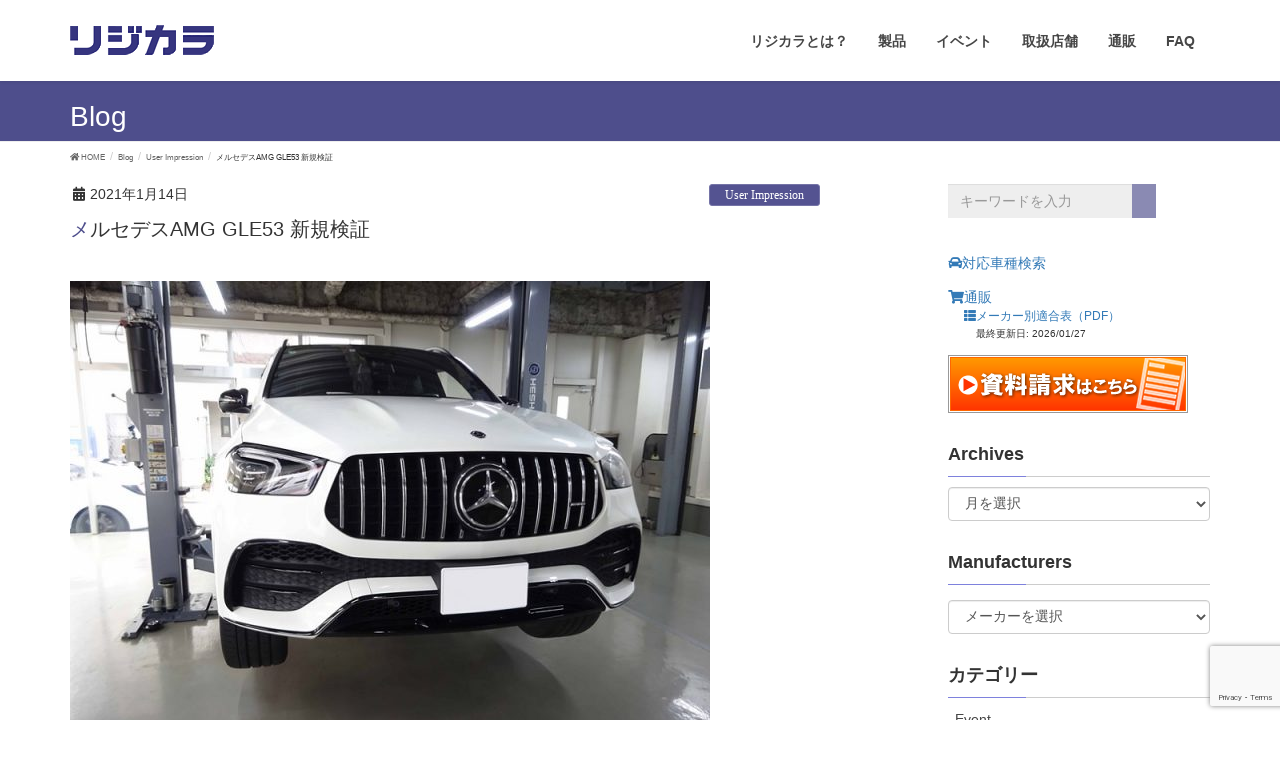

--- FILE ---
content_type: text/html; charset=UTF-8
request_url: https://www.rigidcollar.jp/blog/2021/01/14/%E3%83%A1%E3%83%AB%E3%82%BB%E3%83%87%E3%82%B9amg-gle53-%E6%96%B0%E8%A6%8F%E6%A4%9C%E8%A8%BC/
body_size: 17130
content:
<!DOCTYPE html>
<html dir="ltr" lang="ja"
	prefix="og: https://ogp.me/ns#" >
<head>
<meta charset="utf-8">
<meta http-equiv="X-UA-Compatible" content="IE=edge">
<meta name="viewport" content="width=device-width, initial-scale=1">

<script>
	document.addEventListener( 'wpcf7mailsent', function( event ) {

}, false );
</script><title>メルセデスAMG GLE53 新規検証 | リジカラ</title>
	<style>img:is([sizes="auto" i], [sizes^="auto," i]) { contain-intrinsic-size: 3000px 1500px }</style>
	
		<!-- All in One SEO 4.2.9 - aioseo.com -->
		<meta name="description" content="メルセデスAMG GLE53(W167)に新規検証を行いました。 フロント側 フロント側の検証結果は以下の通り" />
		<meta name="robots" content="max-snippet:-1, max-image-preview:large, max-video-preview:-1" />
		<meta name="keywords" content="mercedes benz" />
		<link rel="canonical" href="https://www.rigidcollar.jp/blog/2021/01/14/%e3%83%a1%e3%83%ab%e3%82%bb%e3%83%87%e3%82%b9amg-gle53-%e6%96%b0%e8%a6%8f%e6%a4%9c%e8%a8%bc/" />
		<meta name="generator" content="All in One SEO (AIOSEO) 4.2.9 " />
		<meta property="og:locale" content="ja_JP" />
		<meta property="og:site_name" content="リジカラ" />
		<meta property="og:type" content="article" />
		<meta property="og:title" content="メルセデスAMG GLE53 新規検証 | リジカラ" />
		<meta property="og:description" content="メルセデスAMG GLE53(W167)に新規検証を行いました。 フロント側 フロント側の検証結果は以下の通り" />
		<meta property="og:url" content="https://www.rigidcollar.jp/blog/2021/01/14/%e3%83%a1%e3%83%ab%e3%82%bb%e3%83%87%e3%82%b9amg-gle53-%e6%96%b0%e8%a6%8f%e6%a4%9c%e8%a8%bc/" />
		<meta property="og:image" content="https://www.rigidcollar.jp/wp-content/uploads/2021/01/W167-AMG-GLE53_NO.1.jpg" />
		<meta property="og:image:secure_url" content="https://www.rigidcollar.jp/wp-content/uploads/2021/01/W167-AMG-GLE53_NO.1.jpg" />
		<meta property="og:image:width" content="800" />
		<meta property="og:image:height" content="600" />
		<meta property="article:published_time" content="2021-01-14T01:00:33+00:00" />
		<meta property="article:modified_time" content="2021-01-14T01:37:13+00:00" />
		<meta name="twitter:card" content="summary" />
		<meta name="twitter:site" content="@ligidcollarjp" />
		<meta name="twitter:title" content="メルセデスAMG GLE53 新規検証 | リジカラ" />
		<meta name="twitter:description" content="メルセデスAMG GLE53(W167)に新規検証を行いました。 フロント側 フロント側の検証結果は以下の通り" />
		<meta name="twitter:creator" content="@ligidcollarjp" />
		<meta name="twitter:image" content="https://www.rigidcollar.jp/wp-content/uploads/2021/01/W167-AMG-GLE53_NO.1.jpg" />
		<meta name="google" content="nositelinkssearchbox" />
		<script type="application/ld+json" class="aioseo-schema">
			{"@context":"https:\/\/schema.org","@graph":[{"@type":"Article","@id":"https:\/\/www.rigidcollar.jp\/blog\/2021\/01\/14\/%e3%83%a1%e3%83%ab%e3%82%bb%e3%83%87%e3%82%b9amg-gle53-%e6%96%b0%e8%a6%8f%e6%a4%9c%e8%a8%bc\/#article","name":"\u30e1\u30eb\u30bb\u30c7\u30b9AMG GLE53 \u65b0\u898f\u691c\u8a3c | \u30ea\u30b8\u30ab\u30e9","headline":"\u30e1\u30eb\u30bb\u30c7\u30b9AMG GLE53 \u65b0\u898f\u691c\u8a3c","author":{"@id":"https:\/\/www.rigidcollar.jp\/blog\/author\/rigidcollar\/#author"},"publisher":{"@id":"https:\/\/www.rigidcollar.jp\/#organization"},"image":{"@type":"ImageObject","url":"https:\/\/www.rigidcollar.jp\/wp-content\/uploads\/2021\/01\/W167-AMG-GLE53_NO.1.jpg","width":800,"height":600},"datePublished":"2021-01-14T01:00:33+09:00","dateModified":"2021-01-14T01:37:13+09:00","inLanguage":"ja","mainEntityOfPage":{"@id":"https:\/\/www.rigidcollar.jp\/blog\/2021\/01\/14\/%e3%83%a1%e3%83%ab%e3%82%bb%e3%83%87%e3%82%b9amg-gle53-%e6%96%b0%e8%a6%8f%e6%a4%9c%e8%a8%bc\/#webpage"},"isPartOf":{"@id":"https:\/\/www.rigidcollar.jp\/blog\/2021\/01\/14\/%e3%83%a1%e3%83%ab%e3%82%bb%e3%83%87%e3%82%b9amg-gle53-%e6%96%b0%e8%a6%8f%e6%a4%9c%e8%a8%bc\/#webpage"},"articleSection":"User Impression, Verification, MERCEDES BENZ"},{"@type":"BreadcrumbList","@id":"https:\/\/www.rigidcollar.jp\/blog\/2021\/01\/14\/%e3%83%a1%e3%83%ab%e3%82%bb%e3%83%87%e3%82%b9amg-gle53-%e6%96%b0%e8%a6%8f%e6%a4%9c%e8%a8%bc\/#breadcrumblist","itemListElement":[{"@type":"ListItem","@id":"https:\/\/www.rigidcollar.jp\/#listItem","position":1,"item":{"@type":"WebPage","@id":"https:\/\/www.rigidcollar.jp\/","name":"\u30db\u30fc\u30e0","description":"\u30af\u30eb\u30de\u3092\u525b\u4f53\u5316\u3055\u305b\u308b\u5c0f\u3055\u306a\u30a2\u30eb\u30df\u30d1\u30fc\u30c4","url":"https:\/\/www.rigidcollar.jp\/"},"nextItem":"https:\/\/www.rigidcollar.jp\/blog\/2021\/#listItem"},{"@type":"ListItem","@id":"https:\/\/www.rigidcollar.jp\/blog\/2021\/#listItem","position":2,"item":{"@type":"WebPage","@id":"https:\/\/www.rigidcollar.jp\/blog\/2021\/","name":"2021","url":"https:\/\/www.rigidcollar.jp\/blog\/2021\/"},"nextItem":"https:\/\/www.rigidcollar.jp\/blog\/2021\/01\/#listItem","previousItem":"https:\/\/www.rigidcollar.jp\/#listItem"},{"@type":"ListItem","@id":"https:\/\/www.rigidcollar.jp\/blog\/2021\/01\/#listItem","position":3,"item":{"@type":"WebPage","@id":"https:\/\/www.rigidcollar.jp\/blog\/2021\/01\/","name":"January","url":"https:\/\/www.rigidcollar.jp\/blog\/2021\/01\/"},"nextItem":"https:\/\/www.rigidcollar.jp\/blog\/2021\/01\/14\/#listItem","previousItem":"https:\/\/www.rigidcollar.jp\/blog\/2021\/#listItem"},{"@type":"ListItem","@id":"https:\/\/www.rigidcollar.jp\/blog\/2021\/01\/14\/#listItem","position":4,"item":{"@type":"WebPage","@id":"https:\/\/www.rigidcollar.jp\/blog\/2021\/01\/14\/","name":"14","url":"https:\/\/www.rigidcollar.jp\/blog\/2021\/01\/14\/"},"nextItem":"https:\/\/www.rigidcollar.jp\/blog\/2021\/01\/14\/%e3%83%a1%e3%83%ab%e3%82%bb%e3%83%87%e3%82%b9amg-gle53-%e6%96%b0%e8%a6%8f%e6%a4%9c%e8%a8%bc\/#listItem","previousItem":"https:\/\/www.rigidcollar.jp\/blog\/2021\/01\/#listItem"},{"@type":"ListItem","@id":"https:\/\/www.rigidcollar.jp\/blog\/2021\/01\/14\/%e3%83%a1%e3%83%ab%e3%82%bb%e3%83%87%e3%82%b9amg-gle53-%e6%96%b0%e8%a6%8f%e6%a4%9c%e8%a8%bc\/#listItem","position":5,"item":{"@type":"WebPage","@id":"https:\/\/www.rigidcollar.jp\/blog\/2021\/01\/14\/%e3%83%a1%e3%83%ab%e3%82%bb%e3%83%87%e3%82%b9amg-gle53-%e6%96%b0%e8%a6%8f%e6%a4%9c%e8%a8%bc\/","name":"\u30e1\u30eb\u30bb\u30c7\u30b9AMG GLE53 \u65b0\u898f\u691c\u8a3c","description":"\u30e1\u30eb\u30bb\u30c7\u30b9AMG GLE53(W167)\u306b\u65b0\u898f\u691c\u8a3c\u3092\u884c\u3044\u307e\u3057\u305f\u3002 \u30d5\u30ed\u30f3\u30c8\u5074 \u30d5\u30ed\u30f3\u30c8\u5074\u306e\u691c\u8a3c\u7d50\u679c\u306f\u4ee5\u4e0b\u306e\u901a\u308a","url":"https:\/\/www.rigidcollar.jp\/blog\/2021\/01\/14\/%e3%83%a1%e3%83%ab%e3%82%bb%e3%83%87%e3%82%b9amg-gle53-%e6%96%b0%e8%a6%8f%e6%a4%9c%e8%a8%bc\/"},"previousItem":"https:\/\/www.rigidcollar.jp\/blog\/2021\/01\/14\/#listItem"}]},{"@type":"Organization","@id":"https:\/\/www.rigidcollar.jp\/#organization","name":"\u30ea\u30b8\u30ab\u30e9","url":"https:\/\/www.rigidcollar.jp\/","sameAs":["https:\/\/twitter.com\/ligidcollarjp"]},{"@type":"Person","@id":"https:\/\/www.rigidcollar.jp\/blog\/author\/rigidcollar\/#author","url":"https:\/\/www.rigidcollar.jp\/blog\/author\/rigidcollar\/","name":"\u30ea\u30b8\u30ab\u30e9 \u958b\u767a\u30e1\u30ab","image":{"@type":"ImageObject","@id":"https:\/\/www.rigidcollar.jp\/blog\/2021\/01\/14\/%e3%83%a1%e3%83%ab%e3%82%bb%e3%83%87%e3%82%b9amg-gle53-%e6%96%b0%e8%a6%8f%e6%a4%9c%e8%a8%bc\/#authorImage","url":"https:\/\/secure.gravatar.com\/avatar\/ed7dfa6e3096df2d77854d8ee6a79a2d?s=96&d=mm&r=g","width":96,"height":96,"caption":"\u30ea\u30b8\u30ab\u30e9 \u958b\u767a\u30e1\u30ab"}},{"@type":"WebPage","@id":"https:\/\/www.rigidcollar.jp\/blog\/2021\/01\/14\/%e3%83%a1%e3%83%ab%e3%82%bb%e3%83%87%e3%82%b9amg-gle53-%e6%96%b0%e8%a6%8f%e6%a4%9c%e8%a8%bc\/#webpage","url":"https:\/\/www.rigidcollar.jp\/blog\/2021\/01\/14\/%e3%83%a1%e3%83%ab%e3%82%bb%e3%83%87%e3%82%b9amg-gle53-%e6%96%b0%e8%a6%8f%e6%a4%9c%e8%a8%bc\/","name":"\u30e1\u30eb\u30bb\u30c7\u30b9AMG GLE53 \u65b0\u898f\u691c\u8a3c | \u30ea\u30b8\u30ab\u30e9","description":"\u30e1\u30eb\u30bb\u30c7\u30b9AMG GLE53(W167)\u306b\u65b0\u898f\u691c\u8a3c\u3092\u884c\u3044\u307e\u3057\u305f\u3002 \u30d5\u30ed\u30f3\u30c8\u5074 \u30d5\u30ed\u30f3\u30c8\u5074\u306e\u691c\u8a3c\u7d50\u679c\u306f\u4ee5\u4e0b\u306e\u901a\u308a","inLanguage":"ja","isPartOf":{"@id":"https:\/\/www.rigidcollar.jp\/#website"},"breadcrumb":{"@id":"https:\/\/www.rigidcollar.jp\/blog\/2021\/01\/14\/%e3%83%a1%e3%83%ab%e3%82%bb%e3%83%87%e3%82%b9amg-gle53-%e6%96%b0%e8%a6%8f%e6%a4%9c%e8%a8%bc\/#breadcrumblist"},"author":{"@id":"https:\/\/www.rigidcollar.jp\/blog\/author\/rigidcollar\/#author"},"creator":{"@id":"https:\/\/www.rigidcollar.jp\/blog\/author\/rigidcollar\/#author"},"image":{"@type":"ImageObject","url":"https:\/\/www.rigidcollar.jp\/wp-content\/uploads\/2021\/01\/W167-AMG-GLE53_NO.1.jpg","@id":"https:\/\/www.rigidcollar.jp\/#mainImage","width":800,"height":600},"primaryImageOfPage":{"@id":"https:\/\/www.rigidcollar.jp\/blog\/2021\/01\/14\/%e3%83%a1%e3%83%ab%e3%82%bb%e3%83%87%e3%82%b9amg-gle53-%e6%96%b0%e8%a6%8f%e6%a4%9c%e8%a8%bc\/#mainImage"},"datePublished":"2021-01-14T01:00:33+09:00","dateModified":"2021-01-14T01:37:13+09:00"},{"@type":"WebSite","@id":"https:\/\/www.rigidcollar.jp\/#website","url":"https:\/\/www.rigidcollar.jp\/","name":"\u30ea\u30b8\u30ab\u30e9","description":"\u30af\u30eb\u30de\u3092\u525b\u4f53\u5316\u3055\u305b\u308b\u5c0f\u3055\u306a\u30a2\u30eb\u30df\u30d1\u30fc\u30c4","inLanguage":"ja","publisher":{"@id":"https:\/\/www.rigidcollar.jp\/#organization"}}]}
		</script>
		<script type="text/javascript" >
			window.ga=window.ga||function(){(ga.q=ga.q||[]).push(arguments)};ga.l=+new Date;
			ga('create', "UA-41192483-2", 'auto', { 'allowLinker': true } );
			ga('require', 'linker');
			ga('linker:autoLink', ['rigidcollar.shop-pro.jp']);
			ga('require', 'ec');
			ga('send', 'pageview');
		</script>
		<script async src="https://www.google-analytics.com/analytics.js"></script>
		<!-- All in One SEO -->

<link rel='dns-prefetch' href='//www.google.com' />
<link rel="alternate" type="application/rss+xml" title="リジカラ &raquo; フィード" href="https://www.rigidcollar.jp/feed/" />
<link rel="alternate" type="application/rss+xml" title="リジカラ &raquo; コメントフィード" href="https://www.rigidcollar.jp/comments/feed/" />
<link rel="alternate" type="application/rss+xml" title="リジカラ &raquo; メルセデスAMG GLE53 新規検証 のコメントのフィード" href="https://www.rigidcollar.jp/blog/2021/01/14/%e3%83%a1%e3%83%ab%e3%82%bb%e3%83%87%e3%82%b9amg-gle53-%e6%96%b0%e8%a6%8f%e6%a4%9c%e8%a8%bc/feed/" />
<script type="text/javascript">
/* <![CDATA[ */
window._wpemojiSettings = {"baseUrl":"https:\/\/s.w.org\/images\/core\/emoji\/15.0.3\/72x72\/","ext":".png","svgUrl":"https:\/\/s.w.org\/images\/core\/emoji\/15.0.3\/svg\/","svgExt":".svg","source":{"concatemoji":"https:\/\/www.rigidcollar.jp\/wp-includes\/js\/wp-emoji-release.min.js?ver=6.7.4"}};
/*! This file is auto-generated */
!function(i,n){var o,s,e;function c(e){try{var t={supportTests:e,timestamp:(new Date).valueOf()};sessionStorage.setItem(o,JSON.stringify(t))}catch(e){}}function p(e,t,n){e.clearRect(0,0,e.canvas.width,e.canvas.height),e.fillText(t,0,0);var t=new Uint32Array(e.getImageData(0,0,e.canvas.width,e.canvas.height).data),r=(e.clearRect(0,0,e.canvas.width,e.canvas.height),e.fillText(n,0,0),new Uint32Array(e.getImageData(0,0,e.canvas.width,e.canvas.height).data));return t.every(function(e,t){return e===r[t]})}function u(e,t,n){switch(t){case"flag":return n(e,"\ud83c\udff3\ufe0f\u200d\u26a7\ufe0f","\ud83c\udff3\ufe0f\u200b\u26a7\ufe0f")?!1:!n(e,"\ud83c\uddfa\ud83c\uddf3","\ud83c\uddfa\u200b\ud83c\uddf3")&&!n(e,"\ud83c\udff4\udb40\udc67\udb40\udc62\udb40\udc65\udb40\udc6e\udb40\udc67\udb40\udc7f","\ud83c\udff4\u200b\udb40\udc67\u200b\udb40\udc62\u200b\udb40\udc65\u200b\udb40\udc6e\u200b\udb40\udc67\u200b\udb40\udc7f");case"emoji":return!n(e,"\ud83d\udc26\u200d\u2b1b","\ud83d\udc26\u200b\u2b1b")}return!1}function f(e,t,n){var r="undefined"!=typeof WorkerGlobalScope&&self instanceof WorkerGlobalScope?new OffscreenCanvas(300,150):i.createElement("canvas"),a=r.getContext("2d",{willReadFrequently:!0}),o=(a.textBaseline="top",a.font="600 32px Arial",{});return e.forEach(function(e){o[e]=t(a,e,n)}),o}function t(e){var t=i.createElement("script");t.src=e,t.defer=!0,i.head.appendChild(t)}"undefined"!=typeof Promise&&(o="wpEmojiSettingsSupports",s=["flag","emoji"],n.supports={everything:!0,everythingExceptFlag:!0},e=new Promise(function(e){i.addEventListener("DOMContentLoaded",e,{once:!0})}),new Promise(function(t){var n=function(){try{var e=JSON.parse(sessionStorage.getItem(o));if("object"==typeof e&&"number"==typeof e.timestamp&&(new Date).valueOf()<e.timestamp+604800&&"object"==typeof e.supportTests)return e.supportTests}catch(e){}return null}();if(!n){if("undefined"!=typeof Worker&&"undefined"!=typeof OffscreenCanvas&&"undefined"!=typeof URL&&URL.createObjectURL&&"undefined"!=typeof Blob)try{var e="postMessage("+f.toString()+"("+[JSON.stringify(s),u.toString(),p.toString()].join(",")+"));",r=new Blob([e],{type:"text/javascript"}),a=new Worker(URL.createObjectURL(r),{name:"wpTestEmojiSupports"});return void(a.onmessage=function(e){c(n=e.data),a.terminate(),t(n)})}catch(e){}c(n=f(s,u,p))}t(n)}).then(function(e){for(var t in e)n.supports[t]=e[t],n.supports.everything=n.supports.everything&&n.supports[t],"flag"!==t&&(n.supports.everythingExceptFlag=n.supports.everythingExceptFlag&&n.supports[t]);n.supports.everythingExceptFlag=n.supports.everythingExceptFlag&&!n.supports.flag,n.DOMReady=!1,n.readyCallback=function(){n.DOMReady=!0}}).then(function(){return e}).then(function(){var e;n.supports.everything||(n.readyCallback(),(e=n.source||{}).concatemoji?t(e.concatemoji):e.wpemoji&&e.twemoji&&(t(e.twemoji),t(e.wpemoji)))}))}((window,document),window._wpemojiSettings);
/* ]]> */
</script>
<link rel='stylesheet' id='font-awesome-css' href='https://www.rigidcollar.jp/wp-content/themes/lightning/inc/font-awesome/versions/5.6.0/css/all.min.css?ver=5.6' type='text/css' media='all' />
<style id='wp-emoji-styles-inline-css' type='text/css'>

	img.wp-smiley, img.emoji {
		display: inline !important;
		border: none !important;
		box-shadow: none !important;
		height: 1em !important;
		width: 1em !important;
		margin: 0 0.07em !important;
		vertical-align: -0.1em !important;
		background: none !important;
		padding: 0 !important;
	}
</style>
<link rel='stylesheet' id='wp-block-library-css' href='https://www.rigidcollar.jp/wp-includes/css/dist/block-library/style.min.css?ver=6.7.4' type='text/css' media='all' />
<style id='classic-theme-styles-inline-css' type='text/css'>
/*! This file is auto-generated */
.wp-block-button__link{color:#fff;background-color:#32373c;border-radius:9999px;box-shadow:none;text-decoration:none;padding:calc(.667em + 2px) calc(1.333em + 2px);font-size:1.125em}.wp-block-file__button{background:#32373c;color:#fff;text-decoration:none}
</style>
<style id='global-styles-inline-css' type='text/css'>
:root{--wp--preset--aspect-ratio--square: 1;--wp--preset--aspect-ratio--4-3: 4/3;--wp--preset--aspect-ratio--3-4: 3/4;--wp--preset--aspect-ratio--3-2: 3/2;--wp--preset--aspect-ratio--2-3: 2/3;--wp--preset--aspect-ratio--16-9: 16/9;--wp--preset--aspect-ratio--9-16: 9/16;--wp--preset--color--black: #000000;--wp--preset--color--cyan-bluish-gray: #abb8c3;--wp--preset--color--white: #ffffff;--wp--preset--color--pale-pink: #f78da7;--wp--preset--color--vivid-red: #cf2e2e;--wp--preset--color--luminous-vivid-orange: #ff6900;--wp--preset--color--luminous-vivid-amber: #fcb900;--wp--preset--color--light-green-cyan: #7bdcb5;--wp--preset--color--vivid-green-cyan: #00d084;--wp--preset--color--pale-cyan-blue: #8ed1fc;--wp--preset--color--vivid-cyan-blue: #0693e3;--wp--preset--color--vivid-purple: #9b51e0;--wp--preset--gradient--vivid-cyan-blue-to-vivid-purple: linear-gradient(135deg,rgba(6,147,227,1) 0%,rgb(155,81,224) 100%);--wp--preset--gradient--light-green-cyan-to-vivid-green-cyan: linear-gradient(135deg,rgb(122,220,180) 0%,rgb(0,208,130) 100%);--wp--preset--gradient--luminous-vivid-amber-to-luminous-vivid-orange: linear-gradient(135deg,rgba(252,185,0,1) 0%,rgba(255,105,0,1) 100%);--wp--preset--gradient--luminous-vivid-orange-to-vivid-red: linear-gradient(135deg,rgba(255,105,0,1) 0%,rgb(207,46,46) 100%);--wp--preset--gradient--very-light-gray-to-cyan-bluish-gray: linear-gradient(135deg,rgb(238,238,238) 0%,rgb(169,184,195) 100%);--wp--preset--gradient--cool-to-warm-spectrum: linear-gradient(135deg,rgb(74,234,220) 0%,rgb(151,120,209) 20%,rgb(207,42,186) 40%,rgb(238,44,130) 60%,rgb(251,105,98) 80%,rgb(254,248,76) 100%);--wp--preset--gradient--blush-light-purple: linear-gradient(135deg,rgb(255,206,236) 0%,rgb(152,150,240) 100%);--wp--preset--gradient--blush-bordeaux: linear-gradient(135deg,rgb(254,205,165) 0%,rgb(254,45,45) 50%,rgb(107,0,62) 100%);--wp--preset--gradient--luminous-dusk: linear-gradient(135deg,rgb(255,203,112) 0%,rgb(199,81,192) 50%,rgb(65,88,208) 100%);--wp--preset--gradient--pale-ocean: linear-gradient(135deg,rgb(255,245,203) 0%,rgb(182,227,212) 50%,rgb(51,167,181) 100%);--wp--preset--gradient--electric-grass: linear-gradient(135deg,rgb(202,248,128) 0%,rgb(113,206,126) 100%);--wp--preset--gradient--midnight: linear-gradient(135deg,rgb(2,3,129) 0%,rgb(40,116,252) 100%);--wp--preset--font-size--small: 13px;--wp--preset--font-size--medium: 20px;--wp--preset--font-size--large: 36px;--wp--preset--font-size--x-large: 42px;--wp--preset--spacing--20: 0.44rem;--wp--preset--spacing--30: 0.67rem;--wp--preset--spacing--40: 1rem;--wp--preset--spacing--50: 1.5rem;--wp--preset--spacing--60: 2.25rem;--wp--preset--spacing--70: 3.38rem;--wp--preset--spacing--80: 5.06rem;--wp--preset--shadow--natural: 6px 6px 9px rgba(0, 0, 0, 0.2);--wp--preset--shadow--deep: 12px 12px 50px rgba(0, 0, 0, 0.4);--wp--preset--shadow--sharp: 6px 6px 0px rgba(0, 0, 0, 0.2);--wp--preset--shadow--outlined: 6px 6px 0px -3px rgba(255, 255, 255, 1), 6px 6px rgba(0, 0, 0, 1);--wp--preset--shadow--crisp: 6px 6px 0px rgba(0, 0, 0, 1);}:where(.is-layout-flex){gap: 0.5em;}:where(.is-layout-grid){gap: 0.5em;}body .is-layout-flex{display: flex;}.is-layout-flex{flex-wrap: wrap;align-items: center;}.is-layout-flex > :is(*, div){margin: 0;}body .is-layout-grid{display: grid;}.is-layout-grid > :is(*, div){margin: 0;}:where(.wp-block-columns.is-layout-flex){gap: 2em;}:where(.wp-block-columns.is-layout-grid){gap: 2em;}:where(.wp-block-post-template.is-layout-flex){gap: 1.25em;}:where(.wp-block-post-template.is-layout-grid){gap: 1.25em;}.has-black-color{color: var(--wp--preset--color--black) !important;}.has-cyan-bluish-gray-color{color: var(--wp--preset--color--cyan-bluish-gray) !important;}.has-white-color{color: var(--wp--preset--color--white) !important;}.has-pale-pink-color{color: var(--wp--preset--color--pale-pink) !important;}.has-vivid-red-color{color: var(--wp--preset--color--vivid-red) !important;}.has-luminous-vivid-orange-color{color: var(--wp--preset--color--luminous-vivid-orange) !important;}.has-luminous-vivid-amber-color{color: var(--wp--preset--color--luminous-vivid-amber) !important;}.has-light-green-cyan-color{color: var(--wp--preset--color--light-green-cyan) !important;}.has-vivid-green-cyan-color{color: var(--wp--preset--color--vivid-green-cyan) !important;}.has-pale-cyan-blue-color{color: var(--wp--preset--color--pale-cyan-blue) !important;}.has-vivid-cyan-blue-color{color: var(--wp--preset--color--vivid-cyan-blue) !important;}.has-vivid-purple-color{color: var(--wp--preset--color--vivid-purple) !important;}.has-black-background-color{background-color: var(--wp--preset--color--black) !important;}.has-cyan-bluish-gray-background-color{background-color: var(--wp--preset--color--cyan-bluish-gray) !important;}.has-white-background-color{background-color: var(--wp--preset--color--white) !important;}.has-pale-pink-background-color{background-color: var(--wp--preset--color--pale-pink) !important;}.has-vivid-red-background-color{background-color: var(--wp--preset--color--vivid-red) !important;}.has-luminous-vivid-orange-background-color{background-color: var(--wp--preset--color--luminous-vivid-orange) !important;}.has-luminous-vivid-amber-background-color{background-color: var(--wp--preset--color--luminous-vivid-amber) !important;}.has-light-green-cyan-background-color{background-color: var(--wp--preset--color--light-green-cyan) !important;}.has-vivid-green-cyan-background-color{background-color: var(--wp--preset--color--vivid-green-cyan) !important;}.has-pale-cyan-blue-background-color{background-color: var(--wp--preset--color--pale-cyan-blue) !important;}.has-vivid-cyan-blue-background-color{background-color: var(--wp--preset--color--vivid-cyan-blue) !important;}.has-vivid-purple-background-color{background-color: var(--wp--preset--color--vivid-purple) !important;}.has-black-border-color{border-color: var(--wp--preset--color--black) !important;}.has-cyan-bluish-gray-border-color{border-color: var(--wp--preset--color--cyan-bluish-gray) !important;}.has-white-border-color{border-color: var(--wp--preset--color--white) !important;}.has-pale-pink-border-color{border-color: var(--wp--preset--color--pale-pink) !important;}.has-vivid-red-border-color{border-color: var(--wp--preset--color--vivid-red) !important;}.has-luminous-vivid-orange-border-color{border-color: var(--wp--preset--color--luminous-vivid-orange) !important;}.has-luminous-vivid-amber-border-color{border-color: var(--wp--preset--color--luminous-vivid-amber) !important;}.has-light-green-cyan-border-color{border-color: var(--wp--preset--color--light-green-cyan) !important;}.has-vivid-green-cyan-border-color{border-color: var(--wp--preset--color--vivid-green-cyan) !important;}.has-pale-cyan-blue-border-color{border-color: var(--wp--preset--color--pale-cyan-blue) !important;}.has-vivid-cyan-blue-border-color{border-color: var(--wp--preset--color--vivid-cyan-blue) !important;}.has-vivid-purple-border-color{border-color: var(--wp--preset--color--vivid-purple) !important;}.has-vivid-cyan-blue-to-vivid-purple-gradient-background{background: var(--wp--preset--gradient--vivid-cyan-blue-to-vivid-purple) !important;}.has-light-green-cyan-to-vivid-green-cyan-gradient-background{background: var(--wp--preset--gradient--light-green-cyan-to-vivid-green-cyan) !important;}.has-luminous-vivid-amber-to-luminous-vivid-orange-gradient-background{background: var(--wp--preset--gradient--luminous-vivid-amber-to-luminous-vivid-orange) !important;}.has-luminous-vivid-orange-to-vivid-red-gradient-background{background: var(--wp--preset--gradient--luminous-vivid-orange-to-vivid-red) !important;}.has-very-light-gray-to-cyan-bluish-gray-gradient-background{background: var(--wp--preset--gradient--very-light-gray-to-cyan-bluish-gray) !important;}.has-cool-to-warm-spectrum-gradient-background{background: var(--wp--preset--gradient--cool-to-warm-spectrum) !important;}.has-blush-light-purple-gradient-background{background: var(--wp--preset--gradient--blush-light-purple) !important;}.has-blush-bordeaux-gradient-background{background: var(--wp--preset--gradient--blush-bordeaux) !important;}.has-luminous-dusk-gradient-background{background: var(--wp--preset--gradient--luminous-dusk) !important;}.has-pale-ocean-gradient-background{background: var(--wp--preset--gradient--pale-ocean) !important;}.has-electric-grass-gradient-background{background: var(--wp--preset--gradient--electric-grass) !important;}.has-midnight-gradient-background{background: var(--wp--preset--gradient--midnight) !important;}.has-small-font-size{font-size: var(--wp--preset--font-size--small) !important;}.has-medium-font-size{font-size: var(--wp--preset--font-size--medium) !important;}.has-large-font-size{font-size: var(--wp--preset--font-size--large) !important;}.has-x-large-font-size{font-size: var(--wp--preset--font-size--x-large) !important;}
:where(.wp-block-post-template.is-layout-flex){gap: 1.25em;}:where(.wp-block-post-template.is-layout-grid){gap: 1.25em;}
:where(.wp-block-columns.is-layout-flex){gap: 2em;}:where(.wp-block-columns.is-layout-grid){gap: 2em;}
:root :where(.wp-block-pullquote){font-size: 1.5em;line-height: 1.6;}
</style>
<link rel='stylesheet' id='contact-form-7-css' href='https://www.rigidcollar.jp/wp-content/plugins/contact-form-7/includes/css/styles.css?ver=5.1.9' type='text/css' media='all' />
<link rel='stylesheet' id='responsive-lightbox-nivo_lightbox-css-css' href='https://www.rigidcollar.jp/wp-content/plugins/responsive-lightbox-lite/assets/nivo-lightbox/nivo-lightbox.css?ver=6.7.4' type='text/css' media='all' />
<link rel='stylesheet' id='responsive-lightbox-nivo_lightbox-css-d-css' href='https://www.rigidcollar.jp/wp-content/plugins/responsive-lightbox-lite/assets/nivo-lightbox/themes/default/default.css?ver=6.7.4' type='text/css' media='all' />
<link rel='stylesheet' id='vkExUnit_common_style-css' href='https://www.rigidcollar.jp/wp-content/plugins/vk-all-in-one-expansion-unit/css/vkExUnit_style.css?ver=4.6.3' type='text/css' media='all' />
<link rel='stylesheet' id='jquery-smooth-scroll-css' href='https://www.rigidcollar.jp/wp-content/plugins/jquery-smooth-scroll/css/style.css?ver=6.7.4' type='text/css' media='all' />
<link rel='stylesheet' id='lightning-common-style-css' href='https://www.rigidcollar.jp/wp-content/themes/lightning/assets/css/common.css?ver=6.7.4' type='text/css' media='all' />
<link rel='stylesheet' id='lightning-design-style-css' href='https://www.rigidcollar.jp/wp-content/themes/lightning/design-skin/origin/css/style.css?ver=6.7.4' type='text/css' media='all' />
<style id='lightning-design-style-inline-css' type='text/css'>
/* ltg theme common */.color_key_bg,.color_key_bg_hover:hover{background-color: #4e4e8c;}.color_key_txt,.color_key_txt_hover:hover{color: #4e4e8c;}.color_key_border,.color_key_border_hover:hover{border-color: #4e4e8c;}.color_key_dark_bg,.color_key_dark_bg_hover:hover{background-color: #636363;}.color_key_dark_txt,.color_key_dark_txt_hover:hover{color: #636363;}.color_key_dark_border,.color_key_dark_border_hover:hover{border-color: #636363;}
.bbp-submit-wrapper .button.submit,.woocommerce a.button.alt:hover,.woocommerce-product-search button:hover,.woocommerce button.button.alt { background-color:#636363 ; }.bbp-submit-wrapper .button.submit:hover,.woocommerce a.button.alt,.woocommerce-product-search button,.woocommerce button.button.alt:hover { background-color:#4e4e8c ; }.woocommerce ul.product_list_widget li a:hover img { border-color:#4e4e8c; }.veu_color_txt_key { color:#636363 ; }.veu_color_bg_key { background-color:#636363 ; }.veu_color_border_key { border-color:#636363 ; }.btn-default { border-color:#4e4e8c;color:#4e4e8c;}.btn-default:focus,.btn-default:hover { border-color:#4e4e8c;background-color: #4e4e8c; }.btn-primary { background-color:#4e4e8c;border-color:#636363; }.btn-primary:focus,.btn-primary:hover { background-color:#636363;border-color:#4e4e8c; }/* sidebar child menu display */.localNav ul ul.children{ display:none; }.localNav ul li.current_page_ancestor ul.children,.localNav ul li.current_page_item ul.children,.localNav ul li.current-cat ul.children{ display:block; }
.tagcloud a:before { font-family: "Font Awesome 5 Free";content: "\f02b";font-weight: bold; }
a { color:#636363 ; }a:hover { color:#4e4e8c ; }ul.gMenu a:hover { color:#4e4e8c; }.page-header { background-color:#4e4e8c; }h1.entry-title:first-letter,.single h1.entry-title:first-letter { color:#4e4e8c; }h2,.mainSection-title { border-top-color:#4e4e8c; }h3:after,.subSection-title:after { border-bottom-color:#4e4e8c; }.media .media-body .media-heading a:hover { color:#4e4e8c; }ul.page-numbers li span.page-numbers.current { background-color:#4e4e8c; }.pager li > a { border-color:#4e4e8c;color:#4e4e8c;}.pager li > a:hover { background-color:#4e4e8c;color:#fff;}footer { border-top-color:#4e4e8c; }dt { border-left-color:#4e4e8c; }@media (min-width: 768px){ ul.gMenu > li > a:hover:after, ul.gMenu > li.current-post-ancestor > a:after, ul.gMenu > li.current-menu-item > a:after, ul.gMenu > li.current-menu-parent > a:after, ul.gMenu > li.current-menu-ancestor > a:after, ul.gMenu > li.current_page_parent > a:after, ul.gMenu > li.current_page_ancestor > a:after { border-bottom-color: #4e4e8c ; } ul.gMenu > li > a:hover .gMenu_description { color: #4e4e8c ; }} /* @media (min-width: 768px) */
</style>
<link rel='stylesheet' id='lightning-theme-style-css' href='https://www.rigidcollar.jp/wp-content/themes/lightning/style.css?ver=6.7.4' type='text/css' media='all' />
<link rel='stylesheet' id='yarpp-thumbnails-css' href='https://www.rigidcollar.jp/wp-content/plugins/yet-another-related-posts-plugin/style/styles_thumbnails.css?ver=5.30.11' type='text/css' media='all' />
<style id='yarpp-thumbnails-inline-css' type='text/css'>
.yarpp-thumbnails-horizontal .yarpp-thumbnail {width: 130px;height: 170px;margin: 5px;margin-left: 0px;}.yarpp-thumbnail > img, .yarpp-thumbnail-default {width: 120px;height: 120px;margin: 5px;}.yarpp-thumbnails-horizontal .yarpp-thumbnail-title {margin: 7px;margin-top: 0px;width: 120px;}.yarpp-thumbnail-default > img {min-height: 120px;min-width: 120px;}
</style>
<script type="text/javascript" src="https://www.rigidcollar.jp/wp-includes/js/jquery/jquery.min.js?ver=3.7.1" id="jquery-core-js"></script>
<script type="text/javascript" src="https://www.rigidcollar.jp/wp-includes/js/jquery/jquery-migrate.min.js?ver=3.4.1" id="jquery-migrate-js"></script>
<script type="text/javascript" src="https://www.rigidcollar.jp/wp-content/plugins/responsive-lightbox-lite/assets/nivo-lightbox/nivo-lightbox.min.js?ver=6.7.4" id="responsive-lightbox-nivo_lightbox-js"></script>
<script type="text/javascript" id="responsive-lightbox-lite-script-js-extra">
/* <![CDATA[ */
var rllArgs = {"script":"nivo_lightbox","selector":"lightbox","custom_events":""};
/* ]]> */
</script>
<script type="text/javascript" src="https://www.rigidcollar.jp/wp-content/plugins/responsive-lightbox-lite/assets/inc/script.js?ver=6.7.4" id="responsive-lightbox-lite-script-js"></script>
<link rel="https://api.w.org/" href="https://www.rigidcollar.jp/wp-json/" /><link rel="alternate" title="JSON" type="application/json" href="https://www.rigidcollar.jp/wp-json/wp/v2/posts/18360" /><link rel="EditURI" type="application/rsd+xml" title="RSD" href="https://www.rigidcollar.jp/xmlrpc.php?rsd" />
<meta name="generator" content="WordPress 6.7.4" />
<link rel='shortlink' href='https://www.rigidcollar.jp/?p=18360' />
<link rel="alternate" title="oEmbed (JSON)" type="application/json+oembed" href="https://www.rigidcollar.jp/wp-json/oembed/1.0/embed?url=https%3A%2F%2Fwww.rigidcollar.jp%2Fblog%2F2021%2F01%2F14%2F%25e3%2583%25a1%25e3%2583%25ab%25e3%2582%25bb%25e3%2583%2587%25e3%2582%25b9amg-gle53-%25e6%2596%25b0%25e8%25a6%258f%25e6%25a4%259c%25e8%25a8%25bc%2F" />
<link rel="alternate" title="oEmbed (XML)" type="text/xml+oembed" href="https://www.rigidcollar.jp/wp-json/oembed/1.0/embed?url=https%3A%2F%2Fwww.rigidcollar.jp%2Fblog%2F2021%2F01%2F14%2F%25e3%2583%25a1%25e3%2583%25ab%25e3%2582%25bb%25e3%2583%2587%25e3%2582%25b9amg-gle53-%25e6%2596%25b0%25e8%25a6%258f%25e6%25a4%259c%25e8%25a8%25bc%2F&#038;format=xml" />
<link rel="icon" href="https://www.rigidcollar.jp/wp-content/uploads/2015/11/rigid_icon.png" sizes="32x32" />
<link rel="icon" href="https://www.rigidcollar.jp/wp-content/uploads/2015/11/rigid_icon.png" sizes="192x192" />
<link rel="apple-touch-icon" href="https://www.rigidcollar.jp/wp-content/uploads/2015/11/rigid_icon.png" />
<meta name="msapplication-TileImage" content="https://www.rigidcollar.jp/wp-content/uploads/2015/11/rigid_icon.png" />
<link rel="stylesheet" href="https://rigidcollar.spoontestserver.com/wp-content/themes/lightning/style_custom.css" type="text/css" media="all">
<link rel="apple-touch-icon" sizes="57x57" href="/apple-touch-icon-57x57.png">
<link rel="apple-touch-icon" sizes="60x60" href="/apple-touch-icon-60x60.png">
<link rel="apple-touch-icon" sizes="72x72" href="/apple-touch-icon-72x72.png">
<link rel="apple-touch-icon" sizes="76x76" href="/apple-touch-icon-76x76.png">
<link rel="apple-touch-icon" sizes="114x114" href="/apple-touch-icon-114x114.png">
<link rel="apple-touch-icon" sizes="120x120" href="/apple-touch-icon-120x120.png">
<link rel="apple-touch-icon" sizes="144x144" href="/apple-touch-icon-144x144.png">
<link rel="apple-touch-icon" sizes="152x152" href="/apple-touch-icon-152x152.png">
<link rel="apple-touch-icon" sizes="180x180" href="/apple-touch-icon-180x180.png">
<link rel="icon" type="image/png" href="/favicon-32x32.png" sizes="32x32">
<link rel="icon" type="image/png" href="/android-chrome-192x192.png" sizes="192x192">
<link rel="icon" type="image/png" href="/favicon-96x96.png" sizes="96x96">
<link rel="icon" type="image/png" href="/favicon-16x16.png" sizes="16x16">
<link rel="manifest" href="/manifest.json">
<link rel="mask-icon" href="/safari-pinned-tab.svg" color="#5bbad5">
<meta name="msapplication-TileColor" content="#da532c">
<meta name="msapplication-TileImage" content="/mstile-144x144.png">
<meta name="theme-color" content="#ffffff">
<script src="https://kit.fontawesome.com/b81fd89e55.js" crossorigin="anonymous"></script>
</head>
<body class="post-template-default single single-post postid-18360 single-format-standard fa_v5_css device-pc headfix header_height_changer">
<div class="vk-mobile-nav-menu-btn">MENU</div><div class="vk-mobile-nav"><nav class="global-nav"><ul id="menu-main_navi" class="vk-menu-acc  menu"><li id="menu-item-10788" class="menu-item menu-item-type-post_type menu-item-object-page menu-item-has-children menu-item-10788"><a href="https://www.rigidcollar.jp/about/">リジカラとは？</a>
<ul class="sub-menu">
	<li id="menu-item-10790" class="menu-item menu-item-type-post_type menu-item-object-page menu-item-10790"><a href="https://www.rigidcollar.jp/reason/">効果の原理</a></li>
	<li id="menu-item-10789" class="menu-item menu-item-type-post_type menu-item-object-page menu-item-10789"><a href="https://www.rigidcollar.jp/effects/">リジカラの効果</a></li>
</ul>
</li>
<li id="menu-item-10793" class="menu-item menu-item-type-post_type menu-item-object-page menu-item-10793"><a href="https://www.rigidcollar.jp/products/">製品</a></li>
<li id="menu-item-11838" class="menu-item menu-item-type-post_type menu-item-object-page menu-item-11838"><a href="https://www.rigidcollar.jp/event/">イベント</a></li>
<li id="menu-item-10795" class="menu-item menu-item-type-post_type menu-item-object-page menu-item-10795"><a href="https://www.rigidcollar.jp/shoplist/">取扱店舗</a></li>
<li id="menu-item-13470" class="menu-item menu-item-type-custom menu-item-object-custom menu-item-13470"><a href="http://rigidcollar.shop-pro.jp/">通販</a></li>
<li id="menu-item-13755" class="menu-item menu-item-type-custom menu-item-object-custom menu-item-13755"><a href="https://rigidcollar.zendesk.com/hc/ja">FAQ</a></li>
</ul></nav></div><header class="navbar siteHeader">
		<div class="container siteHeadContainer">
		<div class="navbar-header">
			<h1 class="navbar-brand siteHeader_logo">
			<a href="https://www.rigidcollar.jp/"><span>
			<img src="https://www.rigidcollar.jp/wp-content/uploads/2016/04/logo_rigi_pattern_s2.png" alt="リジカラ" />			</span></a>
			</h1>
								</div>

		<div id="gMenu_outer" class="gMenu_outer"><nav class="menu-main_navi-container"><ul id="menu-main_navi-1" class="menu nav gMenu"><li id="menu-item-10788" class="menu-item menu-item-type-post_type menu-item-object-page menu-item-has-children"><a href="https://www.rigidcollar.jp/about/"><strong class="gMenu_name">リジカラとは？</strong></a>
<ul class="sub-menu">
	<li id="menu-item-10790" class="menu-item menu-item-type-post_type menu-item-object-page"><a href="https://www.rigidcollar.jp/reason/">効果の原理</a></li>
	<li id="menu-item-10789" class="menu-item menu-item-type-post_type menu-item-object-page"><a href="https://www.rigidcollar.jp/effects/">リジカラの効果</a></li>
</ul>
</li>
<li id="menu-item-10793" class="menu-item menu-item-type-post_type menu-item-object-page"><a href="https://www.rigidcollar.jp/products/"><strong class="gMenu_name">製品</strong></a></li>
<li id="menu-item-11838" class="menu-item menu-item-type-post_type menu-item-object-page"><a href="https://www.rigidcollar.jp/event/"><strong class="gMenu_name">イベント</strong></a></li>
<li id="menu-item-10795" class="menu-item menu-item-type-post_type menu-item-object-page"><a href="https://www.rigidcollar.jp/shoplist/"><strong class="gMenu_name">取扱店舗</strong></a></li>
<li id="menu-item-13470" class="menu-item menu-item-type-custom menu-item-object-custom"><a href="http://rigidcollar.shop-pro.jp/"><strong class="gMenu_name">通販</strong></a></li>
<li id="menu-item-13755" class="menu-item menu-item-type-custom menu-item-object-custom"><a href="https://rigidcollar.zendesk.com/hc/ja"><strong class="gMenu_name">FAQ</strong></a></li>
</ul></nav></div>	</div>
	</header>

<div class="section page-header"><div class="container"><div class="row"><div class="col-md-12">
<div class="page-header_pageTitle">
Blog</div>
</div></div></div></div><!-- [ /.page-header ] -->
<!-- [ .breadSection ] -->
<div class="section breadSection">
<div class="container">
<div class="row">
<ol class="breadcrumb"><li id="panHome"><a href="https://www.rigidcollar.jp/"><span><i class="fa fa-home"></i> HOME</span></a></li><li><a href="https://www.rigidcollar.jp/blog/"><span>Blog</span></a></li><li><a href="https://www.rigidcollar.jp/blog/category/user_impression/"><span>User Impression</span></a></li><li><span>メルセデスAMG GLE53 新規検証</span></li></ol>
</div>
</div>
</div>
<!-- [ /.breadSection ] -->
<div class="section siteContent">
<div class="container">
<div class="row">

<div class="col-md-8 mainSection" id="main" role="main">

			<article id="post-18360" class="post-18360 post type-post status-publish format-standard has-post-thumbnail hentry category-user_impression category-verification tag-mercedesbenz">
		<header>
		<div class="entry-meta">


<span class="published entry-meta_items">2021年1月14日</span>

<span class="entry-meta_items entry-meta_updated entry-meta_hidden">/ 最終更新日時 : <span class="updated">2021年1月14日</span></span>


	
	<span class="vcard author entry-meta_items entry-meta_items_author entry-meta_hidden"><span class="fn">リジカラ 開発メカ</span></span>



<span class="entry-meta_items entry-meta_items_term"><a href="https://www.rigidcollar.jp/blog/category/user_impression/" class="btn btn-xs btn-primary">User Impression</a></span>
</div>
<!-- 		メルセデスAMG GLE53 新規検証 -->
		<h1 class="entry-title">メルセデスAMG GLE53 新規検証</h1>
		</header>

		<div class="entry-body">
		
<figure class="wp-block-image is-resized"><img src="https://www.rigidcollar.jp/wp-content/plugins/lazy-load/images/1x1.trans.gif" data-lazy-src="https://www.rigidcollar.jp/wp-content/uploads/2021/01/W167-AMG-GLE53_NO.1.jpg" fetchpriority="high" decoding="async" alt class="wp-image-18361" width="640" height="480" srcset="https://www.rigidcollar.jp/wp-content/uploads/2021/01/W167-AMG-GLE53_NO.1.jpg 800w, https://www.rigidcollar.jp/wp-content/uploads/2021/01/W167-AMG-GLE53_NO.1-640x480.jpg 640w, https://www.rigidcollar.jp/wp-content/uploads/2021/01/W167-AMG-GLE53_NO.1-768x576.jpg 768w" sizes="(max-width: 640px) 100vw, 640px"><noscript><img fetchpriority="high" decoding="async" src="https://www.rigidcollar.jp/wp-content/uploads/2021/01/W167-AMG-GLE53_NO.1.jpg" alt="" class="wp-image-18361" width="640" height="480" srcset="https://www.rigidcollar.jp/wp-content/uploads/2021/01/W167-AMG-GLE53_NO.1.jpg 800w, https://www.rigidcollar.jp/wp-content/uploads/2021/01/W167-AMG-GLE53_NO.1-640x480.jpg 640w, https://www.rigidcollar.jp/wp-content/uploads/2021/01/W167-AMG-GLE53_NO.1-768x576.jpg 768w" sizes="(max-width: 640px) 100vw, 640px" /></noscript></figure>



<p>メルセデスAMG　GLE53(W167)に新規検証を行いました。</p>



<h3 class="wp-block-heading"><strong><sub>フロント側</sub></strong></h3>



<figure class="wp-block-image is-resized"><img src="https://www.rigidcollar.jp/wp-content/plugins/lazy-load/images/1x1.trans.gif" data-lazy-src="https://www.rigidcollar.jp/wp-content/uploads/2021/01/W167-AMG-GLE53_NO.2.jpg" decoding="async" alt class="wp-image-18362" width="640" height="480" srcset="https://www.rigidcollar.jp/wp-content/uploads/2021/01/W167-AMG-GLE53_NO.2.jpg 800w, https://www.rigidcollar.jp/wp-content/uploads/2021/01/W167-AMG-GLE53_NO.2-640x480.jpg 640w, https://www.rigidcollar.jp/wp-content/uploads/2021/01/W167-AMG-GLE53_NO.2-768x576.jpg 768w" sizes="(max-width: 640px) 100vw, 640px"><noscript><img decoding="async" src="https://www.rigidcollar.jp/wp-content/uploads/2021/01/W167-AMG-GLE53_NO.2.jpg" alt="" class="wp-image-18362" width="640" height="480" srcset="https://www.rigidcollar.jp/wp-content/uploads/2021/01/W167-AMG-GLE53_NO.2.jpg 800w, https://www.rigidcollar.jp/wp-content/uploads/2021/01/W167-AMG-GLE53_NO.2-640x480.jpg 640w, https://www.rigidcollar.jp/wp-content/uploads/2021/01/W167-AMG-GLE53_NO.2-768x576.jpg 768w" sizes="(max-width: 640px) 100vw, 640px" /></noscript><figcaption>【締結ポイント】サブフレーム形状　左右合計4箇所</figcaption></figure>



<figure class="wp-block-image is-resized"><img src="https://www.rigidcollar.jp/wp-content/plugins/lazy-load/images/1x1.trans.gif" data-lazy-src="https://www.rigidcollar.jp/wp-content/uploads/2021/01/W167-AMG-GLE53_NO.3.jpg" decoding="async" alt class="wp-image-18363" width="640" height="480" srcset="https://www.rigidcollar.jp/wp-content/uploads/2021/01/W167-AMG-GLE53_NO.3.jpg 800w, https://www.rigidcollar.jp/wp-content/uploads/2021/01/W167-AMG-GLE53_NO.3-640x480.jpg 640w, https://www.rigidcollar.jp/wp-content/uploads/2021/01/W167-AMG-GLE53_NO.3-768x575.jpg 768w" sizes="(max-width: 640px) 100vw, 640px"><noscript><img decoding="async" src="https://www.rigidcollar.jp/wp-content/uploads/2021/01/W167-AMG-GLE53_NO.3.jpg" alt="" class="wp-image-18363" width="640" height="480" srcset="https://www.rigidcollar.jp/wp-content/uploads/2021/01/W167-AMG-GLE53_NO.3.jpg 800w, https://www.rigidcollar.jp/wp-content/uploads/2021/01/W167-AMG-GLE53_NO.3-640x480.jpg 640w, https://www.rigidcollar.jp/wp-content/uploads/2021/01/W167-AMG-GLE53_NO.3-768x575.jpg 768w" sizes="(max-width: 640px) 100vw, 640px" /></noscript><figcaption>【F-1締結部】M14締結ボルト</figcaption></figure>



<figure class="wp-block-image is-resized"><img src="https://www.rigidcollar.jp/wp-content/plugins/lazy-load/images/1x1.trans.gif" data-lazy-src="https://www.rigidcollar.jp/wp-content/uploads/2021/01/W167-AMG-GLE53_NO.4.jpg" loading="lazy" decoding="async" alt class="wp-image-18364" width="640" height="480" srcset="https://www.rigidcollar.jp/wp-content/uploads/2021/01/W167-AMG-GLE53_NO.4.jpg 800w, https://www.rigidcollar.jp/wp-content/uploads/2021/01/W167-AMG-GLE53_NO.4-640x480.jpg 640w, https://www.rigidcollar.jp/wp-content/uploads/2021/01/W167-AMG-GLE53_NO.4-768x575.jpg 768w" sizes="auto, (max-width: 640px) 100vw, 640px"><noscript><img loading="lazy" decoding="async" src="https://www.rigidcollar.jp/wp-content/uploads/2021/01/W167-AMG-GLE53_NO.4.jpg" alt="" class="wp-image-18364" width="640" height="480" srcset="https://www.rigidcollar.jp/wp-content/uploads/2021/01/W167-AMG-GLE53_NO.4.jpg 800w, https://www.rigidcollar.jp/wp-content/uploads/2021/01/W167-AMG-GLE53_NO.4-640x480.jpg 640w, https://www.rigidcollar.jp/wp-content/uploads/2021/01/W167-AMG-GLE53_NO.4-768x575.jpg 768w" sizes="auto, (max-width: 640px) 100vw, 640px" /></noscript><figcaption>【F-2締結部】M14締結ボルト</figcaption></figure>



<hr class="wp-block-separator"/>



<p>フロント側の検証結果は以下の通りです。<br><span style="color:#cf2e2e" class="tadv-color">赤表記部分</span>＝サブフレーム上側に設定<br><span style="color:#0693e3" class="tadv-color">青表記部分</span>＝サブフレーム下側に設定<br>カラーの合計使用数＝8個</p>



<h3 class="wp-block-heading"><strong><sub>リア側</sub></strong></h3>



<figure class="wp-block-image is-resized"><img src="https://www.rigidcollar.jp/wp-content/plugins/lazy-load/images/1x1.trans.gif" data-lazy-src="https://www.rigidcollar.jp/wp-content/uploads/2021/01/W167-AMG-GLE53_NO.5.jpg" loading="lazy" decoding="async" alt class="wp-image-18365" width="640" height="480" srcset="https://www.rigidcollar.jp/wp-content/uploads/2021/01/W167-AMG-GLE53_NO.5.jpg 800w, https://www.rigidcollar.jp/wp-content/uploads/2021/01/W167-AMG-GLE53_NO.5-640x480.jpg 640w, https://www.rigidcollar.jp/wp-content/uploads/2021/01/W167-AMG-GLE53_NO.5-768x576.jpg 768w" sizes="auto, (max-width: 640px) 100vw, 640px"><noscript><img loading="lazy" decoding="async" src="https://www.rigidcollar.jp/wp-content/uploads/2021/01/W167-AMG-GLE53_NO.5.jpg" alt="" class="wp-image-18365" width="640" height="480" srcset="https://www.rigidcollar.jp/wp-content/uploads/2021/01/W167-AMG-GLE53_NO.5.jpg 800w, https://www.rigidcollar.jp/wp-content/uploads/2021/01/W167-AMG-GLE53_NO.5-640x480.jpg 640w, https://www.rigidcollar.jp/wp-content/uploads/2021/01/W167-AMG-GLE53_NO.5-768x576.jpg 768w" sizes="auto, (max-width: 640px) 100vw, 640px" /></noscript><figcaption>【締結ポイント】サブフレーム形状　左右合計4箇所<br></figcaption></figure>



<figure class="wp-block-image is-resized"><img src="https://www.rigidcollar.jp/wp-content/plugins/lazy-load/images/1x1.trans.gif" data-lazy-src="https://www.rigidcollar.jp/wp-content/uploads/2021/01/W167-AMG-GLE53_NO.6.jpg" loading="lazy" decoding="async" alt class="wp-image-18366" width="640" height="480" srcset="https://www.rigidcollar.jp/wp-content/uploads/2021/01/W167-AMG-GLE53_NO.6.jpg 800w, https://www.rigidcollar.jp/wp-content/uploads/2021/01/W167-AMG-GLE53_NO.6-640x480.jpg 640w, https://www.rigidcollar.jp/wp-content/uploads/2021/01/W167-AMG-GLE53_NO.6-768x576.jpg 768w" sizes="auto, (max-width: 640px) 100vw, 640px"><noscript><img loading="lazy" decoding="async" src="https://www.rigidcollar.jp/wp-content/uploads/2021/01/W167-AMG-GLE53_NO.6.jpg" alt="" class="wp-image-18366" width="640" height="480" srcset="https://www.rigidcollar.jp/wp-content/uploads/2021/01/W167-AMG-GLE53_NO.6.jpg 800w, https://www.rigidcollar.jp/wp-content/uploads/2021/01/W167-AMG-GLE53_NO.6-640x480.jpg 640w, https://www.rigidcollar.jp/wp-content/uploads/2021/01/W167-AMG-GLE53_NO.6-768x576.jpg 768w" sizes="auto, (max-width: 640px) 100vw, 640px" /></noscript><figcaption>【R-1締結部】ボディ側突出し形状　ブッシュマウント　M14締結ボルト＋プレート</figcaption></figure>



<figure class="wp-block-image is-resized"><img src="https://www.rigidcollar.jp/wp-content/plugins/lazy-load/images/1x1.trans.gif" data-lazy-src="https://www.rigidcollar.jp/wp-content/uploads/2021/01/W167-AMG-GLE53_NO.7.jpg" loading="lazy" decoding="async" alt class="wp-image-18367" width="640" height="480" srcset="https://www.rigidcollar.jp/wp-content/uploads/2021/01/W167-AMG-GLE53_NO.7.jpg 800w, https://www.rigidcollar.jp/wp-content/uploads/2021/01/W167-AMG-GLE53_NO.7-640x480.jpg 640w, https://www.rigidcollar.jp/wp-content/uploads/2021/01/W167-AMG-GLE53_NO.7-768x576.jpg 768w" sizes="auto, (max-width: 640px) 100vw, 640px"><noscript><img loading="lazy" decoding="async" src="https://www.rigidcollar.jp/wp-content/uploads/2021/01/W167-AMG-GLE53_NO.7.jpg" alt="" class="wp-image-18367" width="640" height="480" srcset="https://www.rigidcollar.jp/wp-content/uploads/2021/01/W167-AMG-GLE53_NO.7.jpg 800w, https://www.rigidcollar.jp/wp-content/uploads/2021/01/W167-AMG-GLE53_NO.7-640x480.jpg 640w, https://www.rigidcollar.jp/wp-content/uploads/2021/01/W167-AMG-GLE53_NO.7-768x576.jpg 768w" sizes="auto, (max-width: 640px) 100vw, 640px" /></noscript><figcaption>【R-2締結部】ボディ側突出し形状　ブッシュマウント　M14締結ボルト</figcaption></figure>



<hr class="wp-block-separator"/>



<p>リア側の検証結果は以下の通りです。<br><span style="color:#cf2e2e" class="tadv-color">赤表記部分</span>＝サブフレーム上側に設定<br><span style="color:#0693e3" class="tadv-color">青表記部分</span>＝サブフレーム下側に設定<br>カラーの合計使用数＝8個 </p>



<h3 class="wp-block-heading"><strong><sub>適合追加情報</sub></strong></h3>



<p><strong>MERCEDES AMG GLE53(W167)</strong></p>



<p>フロント用　50261-167-000　￥20,000</p>



<p>リア用　50300-167-000　￥20,000</p>



<h3 class="wp-block-heading"><strong><sub>ユーザーインプレッション</sub></strong></h3>



<p>全体的に車の大袈裟な動きがなくなりました。<br>不整な路面ではバタバタしていた車体が、大袈裟ではなく、まるで路面を舗装し直したようにスーッと走るようになりました。</p>



<p>ホイールを21インチから22インチにインチアップしていたので、特に路面の悪いところでは乗り心地が悪くなっていましたが、膝下できれいにショックをいなしている感じで、インチアップのデメリットも気にならなくなりました。</p>



<p>アクセルへの反応も早く、今までより車体がスッと前に出ます。<br>ハードなブレーキングでもイメージ的にはノーズダイブが無くなったくらいの感じです。</p>



<p>コーナーでも車体がぶれないので、早いスピードで突っ込んでも怖くないです。<br>エンジンの振動も、もともとほとんど感じない位静かでしたが、さらに静かになり、特に走行中は回転数が上がっても静かに感じます。<br>ボディ全体で音を吸収しているようなイメージです。<br>本当に取り付けた効果が高く感じられました。 </p>



<hr class="wp-block-separator"/>


<div class='yarpp yarpp-related yarpp-related-website yarpp-template-thumbnails'>
<!-- YARPP Thumbnails -->
<h3>関連記事:</h3>
<div class="yarpp-thumbnails-horizontal">
<a class='yarpp-thumbnail' rel='norewrite' href='https://www.rigidcollar.jp/blog/2019/11/05/%e3%83%a1%e3%83%ab%e3%82%bb%e3%83%87%e3%82%b9amg-e53-%e6%96%b0%e8%a6%8f%e6%a4%9c%e8%a8%bc/' title='メルセデスAMG E53 新規検証'>
<img src="https://www.rigidcollar.jp/wp-content/plugins/lazy-load/images/1x1.trans.gif" data-lazy-src="https://www.rigidcollar.jp/wp-content/uploads/2019/10/AMG-E53-W213261_NO.1-120x120.jpg" width="120" height="120" class="attachment-yarpp-thumbnail size-yarpp-thumbnail wp-post-image" alt data-pin-nopin="true"><noscript><img width="120" height="120" src="https://www.rigidcollar.jp/wp-content/uploads/2019/10/AMG-E53-W213261_NO.1-120x120.jpg" class="attachment-yarpp-thumbnail size-yarpp-thumbnail wp-post-image" alt="" data-pin-nopin="true" /></noscript><span class="yarpp-thumbnail-title">メルセデスAMG E53 新規検証</span></a>
<a class='yarpp-thumbnail' rel='norewrite' href='https://www.rigidcollar.jp/blog/2020/01/30/mercedes-amg-cls53-%e6%96%b0%e8%a6%8f%e6%a4%9c%e8%a8%bc/' title='メルセデスAMG CLS53 新規検証'>
<img src="https://www.rigidcollar.jp/wp-content/plugins/lazy-load/images/1x1.trans.gif" data-lazy-src="https://www.rigidcollar.jp/wp-content/uploads/2020/01/AMG-CLS53-C257_NO.1-120x120.jpg" width="120" height="120" class="attachment-yarpp-thumbnail size-yarpp-thumbnail wp-post-image" alt data-pin-nopin="true"><noscript><img width="120" height="120" src="https://www.rigidcollar.jp/wp-content/uploads/2020/01/AMG-CLS53-C257_NO.1-120x120.jpg" class="attachment-yarpp-thumbnail size-yarpp-thumbnail wp-post-image" alt="" data-pin-nopin="true" /></noscript><span class="yarpp-thumbnail-title">メルセデスAMG CLS53 新規検証</span></a>
<a class='yarpp-thumbnail' rel='norewrite' href='https://www.rigidcollar.jp/blog/2020/12/04/e250%e3%82%af%e3%83%bc%e3%83%9a-%e6%96%b0%e8%a6%8f%e6%a4%9c%e8%a8%bc/' title='E250クーペ 新規検証'>
<img src="https://www.rigidcollar.jp/wp-content/plugins/lazy-load/images/1x1.trans.gif" data-lazy-src="https://www.rigidcollar.jp/wp-content/uploads/2020/12/BENZ-E250-C207_No.1-120x120.jpg" width="120" height="120" class="attachment-yarpp-thumbnail size-yarpp-thumbnail wp-post-image" alt data-pin-nopin="true"><noscript><img width="120" height="120" src="https://www.rigidcollar.jp/wp-content/uploads/2020/12/BENZ-E250-C207_No.1-120x120.jpg" class="attachment-yarpp-thumbnail size-yarpp-thumbnail wp-post-image" alt="" data-pin-nopin="true" /></noscript><span class="yarpp-thumbnail-title">E250クーペ 新規検証</span></a>
<a class='yarpp-thumbnail' rel='norewrite' href='https://www.rigidcollar.jp/blog/2020/02/28/%e3%83%a1%e3%83%ab%e3%82%bb%e3%83%87%e3%82%b9%e3%83%99%e3%83%b3%e3%83%84-slk200-%e6%96%b0%e8%a6%8f%e6%a4%9c%e8%a8%bc/' title='メルセデスベンツ SLK200 新規検証'>
<img src="https://www.rigidcollar.jp/wp-content/plugins/lazy-load/images/1x1.trans.gif" data-lazy-src="https://www.rigidcollar.jp/wp-content/uploads/2020/02/SLK200-R172-NO.1-120x120.jpg" width="120" height="120" class="attachment-yarpp-thumbnail size-yarpp-thumbnail wp-post-image" alt data-pin-nopin="true"><noscript><img width="120" height="120" src="https://www.rigidcollar.jp/wp-content/uploads/2020/02/SLK200-R172-NO.1-120x120.jpg" class="attachment-yarpp-thumbnail size-yarpp-thumbnail wp-post-image" alt="" data-pin-nopin="true" /></noscript><span class="yarpp-thumbnail-title">メルセデスベンツ SLK200 新規検証</span></a>
</div>
</div>
		</div><!-- [ /.entry-body ] -->

	<!-- ソーシャルボタン -->
	<div>
    <ul class="btn_social clear">
      <li class="twitter">
        <a href="https://twitter.com/share?u=http://www.rigidcollar.jp/blog/2021/01/14/%E3%83%A1%E3%83%AB%E3%82%BB%E3%83%87%E3%82%B9amg-gle53-%E6%96%B0%E8%A6%8F%E6%A4%9C%E8%A8%BC/" target="_blank"><img src="https://www.rigidcollar.jp/wp-content/themes/lightning/images/icon_tw.png" alt="Twitterでシェア"></a>
      </li>
      <li class="facebook">
        <a href="https://www.facebook.com/share.php?u=http://www.rigidcollar.jp/blog/2021/01/14/%E3%83%A1%E3%83%AB%E3%82%BB%E3%83%87%E3%82%B9amg-gle53-%E6%96%B0%E8%A6%8F%E6%A4%9C%E8%A8%BC/" onclick="window.open(this.href, 'FBwindow', 'width=650, height=450, menubar=no, toolbar=no, scrollbars=yes'); return false;"><img src="https://www.rigidcollar.jp/wp-content/themes/lightning/images/icon_fb.png" alt="Facebookでシェア"></a>
      </li>
      <li class="hatena">
        <a href="https://b.hatena.ne.jp/entry/http://www.rigidcollar.jp/blog/2021/01/14/%E3%83%A1%E3%83%AB%E3%82%BB%E3%83%87%E3%82%B9amg-gle53-%E6%96%B0%E8%A6%8F%E6%A4%9C%E8%A8%BC/" class="hatena-bookmark-button" data-hatena-bookmark-layout="simple" title="{$title}"><img src="https://www.rigidcollar.jp/wp-content/themes/lightning/images/icon_hb.png" alt="はてなブックマークに追加" /></a>
        <script type="text/javascript" src="http://b.st-hatena.com/js/bookmark_button.js" charset="utf-8" async="async"></script>
      </li>
      <li class="line">
        <span>
        <script type="text/javascript" src="//media.line.me/js/line-button.js?v=20140411" ></script>
        <script type="text/javascript">
        new media_line_me.LineButton({"pc":false,"lang":"ja","type":"b"});
        </script>
        </span>
      </li>
    </ul>
	</div>

		
<div id="comments" class="comments-area">

	
	
	
		<div id="respond" class="comment-respond">
		<h3 id="reply-title" class="comment-reply-title">コメントを残す <small><a rel="nofollow" id="cancel-comment-reply-link" href="/blog/2021/01/14/%E3%83%A1%E3%83%AB%E3%82%BB%E3%83%87%E3%82%B9amg-gle53-%E6%96%B0%E8%A6%8F%E6%A4%9C%E8%A8%BC/#respond" style="display:none;">コメントをキャンセル</a></small></h3><form action="https://www.rigidcollar.jp/wp-comments-post.php" method="post" id="commentform" class="comment-form"><p class="comment-notes"><span id="email-notes">メールアドレスが公開されることはありません。</span> <span class="required-field-message"><span class="required">※</span> が付いている欄は必須項目です</span></p><p class="comment-form-comment"><label for="comment">コメント <span class="required">※</span></label> <textarea id="comment" name="comment" cols="45" rows="8" maxlength="65525" required="required"></textarea></p><p class="comment-form-author"><label for="author">名前 <span class="required">※</span></label> <input id="author" name="author" type="text" value="" size="30" maxlength="245" autocomplete="name" required="required" /></p>
<p class="comment-form-email"><label for="email">メール <span class="required">※</span></label> <input id="email" name="email" type="text" value="" size="30" maxlength="100" aria-describedby="email-notes" autocomplete="email" required="required" /></p>
<p class="comment-form-url"><label for="url">サイト</label> <input id="url" name="url" type="text" value="" size="30" maxlength="200" autocomplete="url" /></p>
<p class="comment-form-cookies-consent"><input id="wp-comment-cookies-consent" name="wp-comment-cookies-consent" type="checkbox" value="yes" /> <label for="wp-comment-cookies-consent">次回のコメントで使用するためブラウザーに自分の名前、メールアドレス、サイトを保存する。</label></p>
<p class="form-submit"><input name="submit" type="submit" id="submit" class="submit" value="コメントを送信" /> <input type='hidden' name='comment_post_ID' value='18360' id='comment_post_ID' />
<input type='hidden' name='comment_parent' id='comment_parent' value='0' />
</p><p style="display: none;"><input type="hidden" id="akismet_comment_nonce" name="akismet_comment_nonce" value="2e7d708d5a" /></p><p style="display: none !important;"><label>&#916;<textarea name="ak_hp_textarea" cols="45" rows="8" maxlength="100"></textarea></label><input type="hidden" id="ak_js_1" name="ak_js" value="143"/><script>document.getElementById( "ak_js_1" ).setAttribute( "value", ( new Date() ).getTime() );</script></p></form>	</div><!-- #respond -->
	
</div><!-- #comments -->
	</article>
	
<nav>
  <ul class="pager">
	<li class="previous"><a href="https://www.rigidcollar.jp/blog/2021/01/07/%e3%82%bb%e3%83%aa%e3%82%ab-%e6%96%b0%e8%a6%8f%e6%a4%9c%e8%a8%bc/" rel="prev">セリカ 新規検証</a></li>
	<li class="next"><a href="https://www.rigidcollar.jp/blog/2021/01/25/%e3%83%80%e3%83%83%e3%82%b8-%e3%82%b0%e3%83%a9%e3%83%b3%e3%83%89%e3%82%ad%e3%83%a3%e3%83%a9%e3%83%90%e3%83%b3-%e6%96%b0%e8%a6%8f%e6%a4%9c%e8%a8%bc/" rel="next">ダッジ グランドキャラバン 新規検証</a></li>
  </ul>
</nav>

</div><!-- [ /.mainSection ] -->

<div class="col-md-3 col-md-offset-1 subSection sideSection">
<aside class="widget widget_execphp" id="execphp-6">			<div class="execphpwidget"><form role="search" method="get" id="searchform" action="https://www.rigidcollar.jp/" ><div><input type="text" value="" name="s" id="s" placeholder="キーワードを入力" /><button id="searchsubmit" type="submit" class="btn btn-primary"></button>
</div></form></div>
		</aside><aside class="widget widget_execphp" id="execphp-3">			<div class="execphpwidget"><div class="textwidget">
<div style="margin-bottom:1em;"><a href="https://www.rigidcollar.jp/products/" class="widget_products"><i class="fa fa-car"></i>対応車種検索</a></div>
<a href="http://rigidcollar.shop-pro.jp/"><i class="fa fa-shopping-cart"></i>通販</a>
<div>
<div class="small" style="margin-left: 1.4em;">
<a class="pdf widget_products" href="https://www.rigidcollar.jp/wp-content/uploads/2015/12/compatibility_table.pdf" onMouseDown="ga('send', 'event', 'download', '対応車種リスト', 'list_compatibility', true, { hitCallback: function () { document.location.href = 'https://www.rigidcollar.jp/wp-content/uploads/2015/12/compatibility_table.pdf'; }}); return false;"><i class="fa fa-th-list"></i>メーカー別適合表（PDF）</a><br />
<div style="text-indent: 1em;"><small>最終更新日: 2026/01/27</small></div>
</div>
</div>
<a href="https://www.rigidcollar.jp/request_book/"><img src="https://www.rigidcollar.jp/wp-content/uploads/2016/02/btn_request_02.png" width="240" height="58" style="margin-top:1em;" border="0"></a>
</div></div>
		</aside><aside class="widget widget_archive" id="archives-4"><h1 class="widget-title subSection-title">Archives</h1>		<label class="screen-reader-text" for="archives-dropdown-4">Archives</label>
		<select id="archives-dropdown-4" name="archive-dropdown">
			
			<option value="">月を選択</option>
				<option value='https://www.rigidcollar.jp/blog/2026/01/'> 2026年1月 </option>
	<option value='https://www.rigidcollar.jp/blog/2025/12/'> 2025年12月 </option>
	<option value='https://www.rigidcollar.jp/blog/2025/11/'> 2025年11月 </option>
	<option value='https://www.rigidcollar.jp/blog/2025/10/'> 2025年10月 </option>
	<option value='https://www.rigidcollar.jp/blog/2025/09/'> 2025年9月 </option>
	<option value='https://www.rigidcollar.jp/blog/2025/08/'> 2025年8月 </option>
	<option value='https://www.rigidcollar.jp/blog/2025/07/'> 2025年7月 </option>
	<option value='https://www.rigidcollar.jp/blog/2025/06/'> 2025年6月 </option>
	<option value='https://www.rigidcollar.jp/blog/2025/05/'> 2025年5月 </option>
	<option value='https://www.rigidcollar.jp/blog/2025/04/'> 2025年4月 </option>
	<option value='https://www.rigidcollar.jp/blog/2025/03/'> 2025年3月 </option>
	<option value='https://www.rigidcollar.jp/blog/2025/02/'> 2025年2月 </option>
	<option value='https://www.rigidcollar.jp/blog/2025/01/'> 2025年1月 </option>
	<option value='https://www.rigidcollar.jp/blog/2024/12/'> 2024年12月 </option>
	<option value='https://www.rigidcollar.jp/blog/2024/11/'> 2024年11月 </option>
	<option value='https://www.rigidcollar.jp/blog/2024/10/'> 2024年10月 </option>
	<option value='https://www.rigidcollar.jp/blog/2024/09/'> 2024年9月 </option>
	<option value='https://www.rigidcollar.jp/blog/2024/08/'> 2024年8月 </option>
	<option value='https://www.rigidcollar.jp/blog/2024/07/'> 2024年7月 </option>
	<option value='https://www.rigidcollar.jp/blog/2024/06/'> 2024年6月 </option>
	<option value='https://www.rigidcollar.jp/blog/2024/05/'> 2024年5月 </option>
	<option value='https://www.rigidcollar.jp/blog/2024/04/'> 2024年4月 </option>
	<option value='https://www.rigidcollar.jp/blog/2024/02/'> 2024年2月 </option>
	<option value='https://www.rigidcollar.jp/blog/2024/01/'> 2024年1月 </option>
	<option value='https://www.rigidcollar.jp/blog/2023/12/'> 2023年12月 </option>
	<option value='https://www.rigidcollar.jp/blog/2023/11/'> 2023年11月 </option>
	<option value='https://www.rigidcollar.jp/blog/2023/10/'> 2023年10月 </option>
	<option value='https://www.rigidcollar.jp/blog/2023/09/'> 2023年9月 </option>
	<option value='https://www.rigidcollar.jp/blog/2023/08/'> 2023年8月 </option>
	<option value='https://www.rigidcollar.jp/blog/2023/07/'> 2023年7月 </option>
	<option value='https://www.rigidcollar.jp/blog/2023/06/'> 2023年6月 </option>
	<option value='https://www.rigidcollar.jp/blog/2023/05/'> 2023年5月 </option>
	<option value='https://www.rigidcollar.jp/blog/2023/04/'> 2023年4月 </option>
	<option value='https://www.rigidcollar.jp/blog/2023/03/'> 2023年3月 </option>
	<option value='https://www.rigidcollar.jp/blog/2023/02/'> 2023年2月 </option>
	<option value='https://www.rigidcollar.jp/blog/2023/01/'> 2023年1月 </option>
	<option value='https://www.rigidcollar.jp/blog/2022/12/'> 2022年12月 </option>
	<option value='https://www.rigidcollar.jp/blog/2022/11/'> 2022年11月 </option>
	<option value='https://www.rigidcollar.jp/blog/2022/10/'> 2022年10月 </option>
	<option value='https://www.rigidcollar.jp/blog/2022/09/'> 2022年9月 </option>
	<option value='https://www.rigidcollar.jp/blog/2022/08/'> 2022年8月 </option>
	<option value='https://www.rigidcollar.jp/blog/2022/07/'> 2022年7月 </option>
	<option value='https://www.rigidcollar.jp/blog/2022/06/'> 2022年6月 </option>
	<option value='https://www.rigidcollar.jp/blog/2022/05/'> 2022年5月 </option>
	<option value='https://www.rigidcollar.jp/blog/2022/04/'> 2022年4月 </option>
	<option value='https://www.rigidcollar.jp/blog/2022/03/'> 2022年3月 </option>
	<option value='https://www.rigidcollar.jp/blog/2022/02/'> 2022年2月 </option>
	<option value='https://www.rigidcollar.jp/blog/2022/01/'> 2022年1月 </option>
	<option value='https://www.rigidcollar.jp/blog/2021/12/'> 2021年12月 </option>
	<option value='https://www.rigidcollar.jp/blog/2021/11/'> 2021年11月 </option>
	<option value='https://www.rigidcollar.jp/blog/2021/10/'> 2021年10月 </option>
	<option value='https://www.rigidcollar.jp/blog/2021/09/'> 2021年9月 </option>
	<option value='https://www.rigidcollar.jp/blog/2021/08/'> 2021年8月 </option>
	<option value='https://www.rigidcollar.jp/blog/2021/07/'> 2021年7月 </option>
	<option value='https://www.rigidcollar.jp/blog/2021/06/'> 2021年6月 </option>
	<option value='https://www.rigidcollar.jp/blog/2021/05/'> 2021年5月 </option>
	<option value='https://www.rigidcollar.jp/blog/2021/04/'> 2021年4月 </option>
	<option value='https://www.rigidcollar.jp/blog/2021/03/'> 2021年3月 </option>
	<option value='https://www.rigidcollar.jp/blog/2021/02/'> 2021年2月 </option>
	<option value='https://www.rigidcollar.jp/blog/2021/01/'> 2021年1月 </option>
	<option value='https://www.rigidcollar.jp/blog/2020/12/'> 2020年12月 </option>
	<option value='https://www.rigidcollar.jp/blog/2020/11/'> 2020年11月 </option>
	<option value='https://www.rigidcollar.jp/blog/2020/10/'> 2020年10月 </option>
	<option value='https://www.rigidcollar.jp/blog/2020/09/'> 2020年9月 </option>
	<option value='https://www.rigidcollar.jp/blog/2020/08/'> 2020年8月 </option>
	<option value='https://www.rigidcollar.jp/blog/2020/07/'> 2020年7月 </option>
	<option value='https://www.rigidcollar.jp/blog/2020/06/'> 2020年6月 </option>
	<option value='https://www.rigidcollar.jp/blog/2020/05/'> 2020年5月 </option>
	<option value='https://www.rigidcollar.jp/blog/2020/04/'> 2020年4月 </option>
	<option value='https://www.rigidcollar.jp/blog/2020/03/'> 2020年3月 </option>
	<option value='https://www.rigidcollar.jp/blog/2020/02/'> 2020年2月 </option>
	<option value='https://www.rigidcollar.jp/blog/2020/01/'> 2020年1月 </option>
	<option value='https://www.rigidcollar.jp/blog/2019/12/'> 2019年12月 </option>
	<option value='https://www.rigidcollar.jp/blog/2019/11/'> 2019年11月 </option>
	<option value='https://www.rigidcollar.jp/blog/2019/10/'> 2019年10月 </option>
	<option value='https://www.rigidcollar.jp/blog/2019/09/'> 2019年9月 </option>
	<option value='https://www.rigidcollar.jp/blog/2019/08/'> 2019年8月 </option>
	<option value='https://www.rigidcollar.jp/blog/2019/07/'> 2019年7月 </option>
	<option value='https://www.rigidcollar.jp/blog/2019/06/'> 2019年6月 </option>
	<option value='https://www.rigidcollar.jp/blog/2019/05/'> 2019年5月 </option>
	<option value='https://www.rigidcollar.jp/blog/2019/04/'> 2019年4月 </option>
	<option value='https://www.rigidcollar.jp/blog/2019/03/'> 2019年3月 </option>
	<option value='https://www.rigidcollar.jp/blog/2019/02/'> 2019年2月 </option>
	<option value='https://www.rigidcollar.jp/blog/2019/01/'> 2019年1月 </option>
	<option value='https://www.rigidcollar.jp/blog/2018/12/'> 2018年12月 </option>
	<option value='https://www.rigidcollar.jp/blog/2018/11/'> 2018年11月 </option>
	<option value='https://www.rigidcollar.jp/blog/2018/10/'> 2018年10月 </option>
	<option value='https://www.rigidcollar.jp/blog/2018/09/'> 2018年9月 </option>
	<option value='https://www.rigidcollar.jp/blog/2018/08/'> 2018年8月 </option>
	<option value='https://www.rigidcollar.jp/blog/2018/07/'> 2018年7月 </option>
	<option value='https://www.rigidcollar.jp/blog/2018/06/'> 2018年6月 </option>
	<option value='https://www.rigidcollar.jp/blog/2018/05/'> 2018年5月 </option>
	<option value='https://www.rigidcollar.jp/blog/2018/04/'> 2018年4月 </option>
	<option value='https://www.rigidcollar.jp/blog/2018/03/'> 2018年3月 </option>
	<option value='https://www.rigidcollar.jp/blog/2018/02/'> 2018年2月 </option>
	<option value='https://www.rigidcollar.jp/blog/2018/01/'> 2018年1月 </option>
	<option value='https://www.rigidcollar.jp/blog/2017/12/'> 2017年12月 </option>
	<option value='https://www.rigidcollar.jp/blog/2017/11/'> 2017年11月 </option>
	<option value='https://www.rigidcollar.jp/blog/2017/10/'> 2017年10月 </option>
	<option value='https://www.rigidcollar.jp/blog/2017/09/'> 2017年9月 </option>
	<option value='https://www.rigidcollar.jp/blog/2017/08/'> 2017年8月 </option>
	<option value='https://www.rigidcollar.jp/blog/2017/07/'> 2017年7月 </option>
	<option value='https://www.rigidcollar.jp/blog/2017/06/'> 2017年6月 </option>
	<option value='https://www.rigidcollar.jp/blog/2017/05/'> 2017年5月 </option>
	<option value='https://www.rigidcollar.jp/blog/2017/04/'> 2017年4月 </option>
	<option value='https://www.rigidcollar.jp/blog/2017/03/'> 2017年3月 </option>
	<option value='https://www.rigidcollar.jp/blog/2017/02/'> 2017年2月 </option>
	<option value='https://www.rigidcollar.jp/blog/2017/01/'> 2017年1月 </option>
	<option value='https://www.rigidcollar.jp/blog/2016/12/'> 2016年12月 </option>
	<option value='https://www.rigidcollar.jp/blog/2016/11/'> 2016年11月 </option>
	<option value='https://www.rigidcollar.jp/blog/2016/10/'> 2016年10月 </option>
	<option value='https://www.rigidcollar.jp/blog/2016/09/'> 2016年9月 </option>
	<option value='https://www.rigidcollar.jp/blog/2016/08/'> 2016年8月 </option>
	<option value='https://www.rigidcollar.jp/blog/2016/07/'> 2016年7月 </option>
	<option value='https://www.rigidcollar.jp/blog/2016/06/'> 2016年6月 </option>
	<option value='https://www.rigidcollar.jp/blog/2016/05/'> 2016年5月 </option>
	<option value='https://www.rigidcollar.jp/blog/2016/04/'> 2016年4月 </option>
	<option value='https://www.rigidcollar.jp/blog/2016/03/'> 2016年3月 </option>
	<option value='https://www.rigidcollar.jp/blog/2016/02/'> 2016年2月 </option>
	<option value='https://www.rigidcollar.jp/blog/2016/01/'> 2016年1月 </option>
	<option value='https://www.rigidcollar.jp/blog/2015/12/'> 2015年12月 </option>
	<option value='https://www.rigidcollar.jp/blog/2015/11/'> 2015年11月 </option>
	<option value='https://www.rigidcollar.jp/blog/2015/10/'> 2015年10月 </option>
	<option value='https://www.rigidcollar.jp/blog/2015/09/'> 2015年9月 </option>
	<option value='https://www.rigidcollar.jp/blog/2015/08/'> 2015年8月 </option>
	<option value='https://www.rigidcollar.jp/blog/2015/07/'> 2015年7月 </option>
	<option value='https://www.rigidcollar.jp/blog/2015/06/'> 2015年6月 </option>
	<option value='https://www.rigidcollar.jp/blog/2015/05/'> 2015年5月 </option>
	<option value='https://www.rigidcollar.jp/blog/2015/04/'> 2015年4月 </option>
	<option value='https://www.rigidcollar.jp/blog/2015/03/'> 2015年3月 </option>
	<option value='https://www.rigidcollar.jp/blog/2015/02/'> 2015年2月 </option>
	<option value='https://www.rigidcollar.jp/blog/2015/01/'> 2015年1月 </option>
	<option value='https://www.rigidcollar.jp/blog/2014/12/'> 2014年12月 </option>
	<option value='https://www.rigidcollar.jp/blog/2014/11/'> 2014年11月 </option>
	<option value='https://www.rigidcollar.jp/blog/2014/10/'> 2014年10月 </option>
	<option value='https://www.rigidcollar.jp/blog/2014/09/'> 2014年9月 </option>
	<option value='https://www.rigidcollar.jp/blog/2014/08/'> 2014年8月 </option>
	<option value='https://www.rigidcollar.jp/blog/2014/07/'> 2014年7月 </option>
	<option value='https://www.rigidcollar.jp/blog/2014/06/'> 2014年6月 </option>
	<option value='https://www.rigidcollar.jp/blog/2014/05/'> 2014年5月 </option>
	<option value='https://www.rigidcollar.jp/blog/2014/04/'> 2014年4月 </option>
	<option value='https://www.rigidcollar.jp/blog/2014/03/'> 2014年3月 </option>
	<option value='https://www.rigidcollar.jp/blog/2014/02/'> 2014年2月 </option>
	<option value='https://www.rigidcollar.jp/blog/2014/01/'> 2014年1月 </option>
	<option value='https://www.rigidcollar.jp/blog/2013/12/'> 2013年12月 </option>
	<option value='https://www.rigidcollar.jp/blog/2013/11/'> 2013年11月 </option>
	<option value='https://www.rigidcollar.jp/blog/2013/10/'> 2013年10月 </option>
	<option value='https://www.rigidcollar.jp/blog/2013/09/'> 2013年9月 </option>
	<option value='https://www.rigidcollar.jp/blog/2013/08/'> 2013年8月 </option>
	<option value='https://www.rigidcollar.jp/blog/2013/07/'> 2013年7月 </option>
	<option value='https://www.rigidcollar.jp/blog/2013/06/'> 2013年6月 </option>
	<option value='https://www.rigidcollar.jp/blog/2013/05/'> 2013年5月 </option>
	<option value='https://www.rigidcollar.jp/blog/2013/04/'> 2013年4月 </option>
	<option value='https://www.rigidcollar.jp/blog/2013/03/'> 2013年3月 </option>
	<option value='https://www.rigidcollar.jp/blog/2013/02/'> 2013年2月 </option>
	<option value='https://www.rigidcollar.jp/blog/2013/01/'> 2013年1月 </option>
	<option value='https://www.rigidcollar.jp/blog/2012/12/'> 2012年12月 </option>
	<option value='https://www.rigidcollar.jp/blog/2012/11/'> 2012年11月 </option>
	<option value='https://www.rigidcollar.jp/blog/2012/10/'> 2012年10月 </option>
	<option value='https://www.rigidcollar.jp/blog/2012/09/'> 2012年9月 </option>
	<option value='https://www.rigidcollar.jp/blog/2012/08/'> 2012年8月 </option>
	<option value='https://www.rigidcollar.jp/blog/2012/07/'> 2012年7月 </option>
	<option value='https://www.rigidcollar.jp/blog/2012/06/'> 2012年6月 </option>
	<option value='https://www.rigidcollar.jp/blog/2012/05/'> 2012年5月 </option>
	<option value='https://www.rigidcollar.jp/blog/2012/04/'> 2012年4月 </option>
	<option value='https://www.rigidcollar.jp/blog/2012/03/'> 2012年3月 </option>
	<option value='https://www.rigidcollar.jp/blog/2012/02/'> 2012年2月 </option>
	<option value='https://www.rigidcollar.jp/blog/2012/01/'> 2012年1月 </option>
	<option value='https://www.rigidcollar.jp/blog/2011/12/'> 2011年12月 </option>
	<option value='https://www.rigidcollar.jp/blog/2011/11/'> 2011年11月 </option>
	<option value='https://www.rigidcollar.jp/blog/2011/10/'> 2011年10月 </option>
	<option value='https://www.rigidcollar.jp/blog/2011/09/'> 2011年9月 </option>
	<option value='https://www.rigidcollar.jp/blog/2011/08/'> 2011年8月 </option>
	<option value='https://www.rigidcollar.jp/blog/2011/07/'> 2011年7月 </option>
	<option value='https://www.rigidcollar.jp/blog/2011/06/'> 2011年6月 </option>
	<option value='https://www.rigidcollar.jp/blog/2011/05/'> 2011年5月 </option>
	<option value='https://www.rigidcollar.jp/blog/2011/04/'> 2011年4月 </option>
	<option value='https://www.rigidcollar.jp/blog/2011/03/'> 2011年3月 </option>
	<option value='https://www.rigidcollar.jp/blog/2011/02/'> 2011年2月 </option>
	<option value='https://www.rigidcollar.jp/blog/2011/01/'> 2011年1月 </option>
	<option value='https://www.rigidcollar.jp/blog/2010/12/'> 2010年12月 </option>
	<option value='https://www.rigidcollar.jp/blog/2010/11/'> 2010年11月 </option>
	<option value='https://www.rigidcollar.jp/blog/2010/10/'> 2010年10月 </option>
	<option value='https://www.rigidcollar.jp/blog/2010/09/'> 2010年9月 </option>
	<option value='https://www.rigidcollar.jp/blog/2010/08/'> 2010年8月 </option>
	<option value='https://www.rigidcollar.jp/blog/2010/07/'> 2010年7月 </option>
	<option value='https://www.rigidcollar.jp/blog/2010/06/'> 2010年6月 </option>

		</select>

			<script type="text/javascript">
/* <![CDATA[ */

(function() {
	var dropdown = document.getElementById( "archives-dropdown-4" );
	function onSelectChange() {
		if ( dropdown.options[ dropdown.selectedIndex ].value !== '' ) {
			document.location.href = this.options[ this.selectedIndex ].value;
		}
	}
	dropdown.onchange = onSelectChange;
})();

/* ]]> */
</script>
</aside><aside class="widget widget_execphp" id="execphp-5"><h1 class="widget-title subSection-title">Manufacturers</h1>			<div class="execphpwidget"><div class="tagcloud" style="margin-top: 10px;">
		<select onchange="document.location.href=this.options[this.selectedIndex].value;">
			<option value="" selected="selected">メーカーを選択</option>
			<option value="https://www.rigidcollar.jp/blog/tag/abarth/">ABARTH</option>
			<option value="https://www.rigidcollar.jp/blog/tag/acura/">ACURA</option>
			<option value="https://www.rigidcollar.jp/blog/tag/alfaromeo/">Alfa Romeo</option>
			<option value="https://www.rigidcollar.jp/blog/tag/aston-martin/">Aston Martin</option>
			<option value="https://www.rigidcollar.jp/blog/tag/audi/">AUDI</option>
			<option value="https://www.rigidcollar.jp/blog/tag/bentley/">BENTLEY</option>
			<option value="https://www.rigidcollar.jp/blog/tag/bmw/">BMW</option>
			<option value="https://www.rigidcollar.jp/blog/tag/chevrolet/">CHEVROLET</option>
			<option value="https://www.rigidcollar.jp/blog/tag/chrysler/">CHRYSLER</option>
			<option value="https://www.rigidcollar.jp/blog/tag/citroen/">CITROEN</option>
			<option value="https://www.rigidcollar.jp/blog/tag/daihatsu/">DAIHATSU</option>
			<option value="https://www.rigidcollar.jp/blog/tag/dodge/">DODGE</option>
			<option value="https://www.rigidcollar.jp/blog/tag/ferrari/">Ferrari</option>
			<option value="https://www.rigidcollar.jp/blog/tag/fiat/">FIAT</option>
			<option value="https://www.rigidcollar.jp/blog/tag/ford/">FORD</option>
			<option value="https://www.rigidcollar.jp/blog/tag/honda/">Honda</option>
			<option value="https://www.rigidcollar.jp/blog/tag/jaguar/">Jaguar</option>
			<option value="https://www.rigidcollar.jp/blog/tag/lancia/">LANCIA</option>
			<option value="https://www.rigidcollar.jp/blog/tag/landrover/">LAND ROVER</option>
			<option value="https://www.rigidcollar.jp/blog/tag/lexus/">LEXUS</option>
			<option value="https://www.rigidcollar.jp/blog/tag/maserati/">MASERATI</option>
			<option value="https://www.rigidcollar.jp/blog/tag/mazda/">MAZDA</option>
			<option value="https://www.rigidcollar.jp/blog/tag/mercedesbenz/">MERCEDES BENZ</option>
			<option value="https://www.rigidcollar.jp/blog/tag/mini/">MINI</option>
			<option value="https://www.rigidcollar.jp/blog/tag/mitsubishi/">MITSUBISHI</option>
			<option value="https://www.rigidcollar.jp/blog/tag/nissan/">NISSAN</option>
			<option value="https://www.rigidcollar.jp/blog/tag/opel/">OPEL</option>
			<option value="https://www.rigidcollar.jp/blog/tag/peugeot/">PEUGEOT</option>
			<option value="https://www.rigidcollar.jp/blog/tag/porsche/">PORSCHE</option>
			<option value="https://www.rigidcollar.jp/blog/tag/renault/">RENAULT</option>
			<option value="https://www.rigidcollar.jp/blog/tag/rolls-royce/">Rolls-Royce</option>
			<option value="https://www.rigidcollar.jp/blog/tag/saab/">SAAB</option>
			<option value="https://www.rigidcollar.jp/blog/tag/smart/">SMART</option>
			<option value="https://www.rigidcollar.jp/blog/tag/subaru/">SUBARU</option>
			<option value="https://www.rigidcollar.jp/blog/tag/suzuki/">SUZUKI</option>
			<option value="https://www.rigidcollar.jp/blog/tag/tesla/">TESLA</option>
			<option value="https://www.rigidcollar.jp/blog/tag/toyota/">TOYOTA</option>
			<option value="https://www.rigidcollar.jp/blog/tag/volkswagen/">VolksWagen</option>
			<option value="https://www.rigidcollar.jp/blog/tag/volvo/">VOLVO</option>
		</select>
</div></div>
		</aside><aside class="widget widget_categories" id="categories-5"><h1 class="widget-title subSection-title">カテゴリー</h1>
			<ul>
					<li class="cat-item cat-item-7"><a href="https://www.rigidcollar.jp/blog/category/event/">Event</a>
</li>
	<li class="cat-item cat-item-53"><a href="https://www.rigidcollar.jp/blog/category/installation_report/">Installation report</a>
</li>
	<li class="cat-item cat-item-4"><a href="https://www.rigidcollar.jp/blog/category/news/">News</a>
</li>
	<li class="cat-item cat-item-43"><a href="https://www.rigidcollar.jp/blog/category/publication/">Pub</a>
</li>
	<li class="cat-item cat-item-5"><a href="https://www.rigidcollar.jp/blog/category/user_impression/">User Impression</a>
</li>
	<li class="cat-item cat-item-6"><a href="https://www.rigidcollar.jp/blog/category/verification/">Verification</a>
</li>
			</ul>

			</aside></div><!-- [ /.subSection ] -->

</div><!-- [ /.row ] -->
</div><!-- [ /.container ] -->
</div><!-- [ /.siteContent ] -->


<footer class="section siteFooter">
    <div class="footerMenu">
       <div class="container">
                    </div>
    </div>
    <div class="container sectionBox">
        <div class="row ">
            <div class="col-md-4"><aside class="widget widget_text" id="text-25">			<div class="textwidget"><a href="https://www.rigidcollar.jp/about/">リジカラとは？</a><br>
<a href="https://www.rigidcollar.jp/products/">製品</a> (<a href="http://rigidcollar.shop-pro.jp/">通販</a>)<br>
<a href="https://www.rigidcollar.jp/story01/">開発秘話</a><br>
<a href="https://www.rigidcollar.jp/patent/">特許・知的財産</a><br>
<a href="https://www.rigidcollar.jp/shoplist/">取扱店舗</a><br>
<a href="https://www.rigidcollar.jp/event/">イベント</a><br>
<a href="https://rigidcollar.zendesk.com/hc/ja">FAQ</a></div>
		</aside></div><div class="col-md-4"><aside class="widget widget_text" id="text-12">			<div class="textwidget"><a href="https://www.rigidcollar.jp/download/">ダウンロード</a><br>
<a href="https://www.rigidcollar.jp/movie/">ビデオ・アニメ</a><br>
<a href="https://www.rigidcollar.jp/request_book/">資料請求</a><br>
<a href="https://www.rigidcollar.jp/contact/">お問い合わせ</a><br>
<a href="https://www.rigidcollar.jp/request_shoplist/">店舗情報掲載申し込み</a><br>
<a href="https://www.rigidcollar.jp/for_trader/">業者様向け</a></div>
		</aside></div><div class="col-md-4"><aside class="widget widget_text" id="text-13">			<div class="textwidget"><a href="https://www.rigidcollar.jp/company/">企業情報</a><br>
<a href="https://www.rigidcollar.jp/privacypolicy/">プライバシーポリシー</a><br>
<a href="http://rigidcollar.shop-pro.jp/?mode=sk">特定商取引に関する記載事項</a><br>
<a href="https://www.rigidcollar.jp/sitemap/">サイトマップ</a><br>
<a href="https://www.rigidcollar.jp/link/">リンク</a><br>
<a href="https://www.rigidcollar.jp/blog/">公式ブログ</a></div>
		</aside></div>        </div>
    </div>
    <div class="container sectionBox copySection text-center">
            <div class="col-md-12 text-center">
            <p><b>日本語</b> | <a href="https://www.rigidcollar.jp/en/">ENGLISH</a></p>
            <p>Copyright © リジカラ All Rights Reserved.</p>
            <small>リジットカラー並びにリジカラは㈱スプーンの登録商標または商標です。</small>
            </div>
    </div>
</footer>
			<a id="scroll-to-top" href="#" title="Scroll to Top">Top</a>
			<link rel='stylesheet' id='yarppRelatedCss-css' href='https://www.rigidcollar.jp/wp-content/plugins/yet-another-related-posts-plugin/style/related.css?ver=5.30.11' type='text/css' media='all' />
<script type="text/javascript" id="contact-form-7-js-extra">
/* <![CDATA[ */
var wpcf7 = {"apiSettings":{"root":"https:\/\/www.rigidcollar.jp\/wp-json\/contact-form-7\/v1","namespace":"contact-form-7\/v1"}};
/* ]]> */
</script>
<script type="text/javascript" src="https://www.rigidcollar.jp/wp-content/plugins/contact-form-7/includes/js/scripts.js?ver=5.1.9" id="contact-form-7-js"></script>
<script type="text/javascript" src="https://www.rigidcollar.jp/wp-content/plugins/jquery-smooth-scroll/js/script.min.js?ver=6.7.4" id="jquery-smooth-scroll-js"></script>
<script type="text/javascript" src="https://www.google.com/recaptcha/api.js?render=6Ld6LqIUAAAAANyxRR2_-jsYnulUgJLry04Zbjyv&amp;ver=3.0" id="google-recaptcha-js"></script>
<script type="text/javascript" src="https://www.rigidcollar.jp/wp-content/themes/lightning/library/bootstrap/js/bootstrap.min.js?ver=3.4.1" id="bootstrap-js-js"></script>
<script type="text/javascript" src="https://www.rigidcollar.jp/wp-content/themes/lightning/assets/js/lightning.min.js?ver=6.7.4" id="lightning-js-js"></script>
<script type="text/javascript" src="https://www.rigidcollar.jp/wp-includes/js/comment-reply.min.js?ver=6.7.4" id="comment-reply-js" async="async" data-wp-strategy="async"></script>
<script type="text/javascript" src="https://www.rigidcollar.jp/wp-content/plugins/lazy-load/js/jquery.sonar.min.js?ver=0.6.1" id="jquery-sonar-js"></script>
<script type="text/javascript" src="https://www.rigidcollar.jp/wp-content/plugins/lazy-load/js/lazy-load.js?ver=0.6.1" id="wpcom-lazy-load-images-js"></script>
<script type="text/javascript" id="vkExUnit_master-js-js-extra">
/* <![CDATA[ */
var vkExOpt = {"ajax_url":"https:\/\/www.rigidcollar.jp\/wp-admin\/admin-ajax.php"};
/* ]]> */
</script>
<script type="text/javascript" src="https://www.rigidcollar.jp/wp-content/plugins/vk-all-in-one-expansion-unit/js/all.min.js?ver=4.6.3" id="vkExUnit_master-js-js"></script>
<script defer type="text/javascript" src="https://www.rigidcollar.jp/wp-content/plugins/akismet/_inc/akismet-frontend.js?ver=1747631877" id="akismet-frontend-js"></script>
<script type="text/javascript">
( function( sitekey, actions ) {

	document.addEventListener( 'DOMContentLoaded', function( event ) {
		var wpcf7recaptcha = {

			execute: function( action ) {
				grecaptcha.execute(
					sitekey,
					{ action: action }
				).then( function( token ) {
					var event = new CustomEvent( 'wpcf7grecaptchaexecuted', {
						detail: {
							action: action,
							token: token,
						},
					} );

					document.dispatchEvent( event );
				} );
			},

			executeOnHomepage: function() {
				wpcf7recaptcha.execute( actions[ 'homepage' ] );
			},

			executeOnContactform: function() {
				wpcf7recaptcha.execute( actions[ 'contactform' ] );
			},

		};

		grecaptcha.ready(
			wpcf7recaptcha.executeOnHomepage
		);

		document.addEventListener( 'change',
			wpcf7recaptcha.executeOnContactform, false
		);

		document.addEventListener( 'wpcf7submit',
			wpcf7recaptcha.executeOnHomepage, false
		);

	} );

	document.addEventListener( 'wpcf7grecaptchaexecuted', function( event ) {
		var fields = document.querySelectorAll(
			"form.wpcf7-form input[name='g-recaptcha-response']"
		);

		for ( var i = 0; i < fields.length; i++ ) {
			var field = fields[ i ];
			field.setAttribute( 'value', event.detail.token );
		}
	} );

} )(
	'6Ld6LqIUAAAAANyxRR2_-jsYnulUgJLry04Zbjyv',
	{"homepage":"homepage","contactform":"contactform"}
);
</script>
</body>
</html>


--- FILE ---
content_type: text/html; charset=utf-8
request_url: https://www.google.com/recaptcha/api2/anchor?ar=1&k=6Ld6LqIUAAAAANyxRR2_-jsYnulUgJLry04Zbjyv&co=aHR0cHM6Ly93d3cucmlnaWRjb2xsYXIuanA6NDQz&hl=en&v=N67nZn4AqZkNcbeMu4prBgzg&size=invisible&anchor-ms=20000&execute-ms=30000&cb=58t1tejjwhqb
body_size: 48731
content:
<!DOCTYPE HTML><html dir="ltr" lang="en"><head><meta http-equiv="Content-Type" content="text/html; charset=UTF-8">
<meta http-equiv="X-UA-Compatible" content="IE=edge">
<title>reCAPTCHA</title>
<style type="text/css">
/* cyrillic-ext */
@font-face {
  font-family: 'Roboto';
  font-style: normal;
  font-weight: 400;
  font-stretch: 100%;
  src: url(//fonts.gstatic.com/s/roboto/v48/KFO7CnqEu92Fr1ME7kSn66aGLdTylUAMa3GUBHMdazTgWw.woff2) format('woff2');
  unicode-range: U+0460-052F, U+1C80-1C8A, U+20B4, U+2DE0-2DFF, U+A640-A69F, U+FE2E-FE2F;
}
/* cyrillic */
@font-face {
  font-family: 'Roboto';
  font-style: normal;
  font-weight: 400;
  font-stretch: 100%;
  src: url(//fonts.gstatic.com/s/roboto/v48/KFO7CnqEu92Fr1ME7kSn66aGLdTylUAMa3iUBHMdazTgWw.woff2) format('woff2');
  unicode-range: U+0301, U+0400-045F, U+0490-0491, U+04B0-04B1, U+2116;
}
/* greek-ext */
@font-face {
  font-family: 'Roboto';
  font-style: normal;
  font-weight: 400;
  font-stretch: 100%;
  src: url(//fonts.gstatic.com/s/roboto/v48/KFO7CnqEu92Fr1ME7kSn66aGLdTylUAMa3CUBHMdazTgWw.woff2) format('woff2');
  unicode-range: U+1F00-1FFF;
}
/* greek */
@font-face {
  font-family: 'Roboto';
  font-style: normal;
  font-weight: 400;
  font-stretch: 100%;
  src: url(//fonts.gstatic.com/s/roboto/v48/KFO7CnqEu92Fr1ME7kSn66aGLdTylUAMa3-UBHMdazTgWw.woff2) format('woff2');
  unicode-range: U+0370-0377, U+037A-037F, U+0384-038A, U+038C, U+038E-03A1, U+03A3-03FF;
}
/* math */
@font-face {
  font-family: 'Roboto';
  font-style: normal;
  font-weight: 400;
  font-stretch: 100%;
  src: url(//fonts.gstatic.com/s/roboto/v48/KFO7CnqEu92Fr1ME7kSn66aGLdTylUAMawCUBHMdazTgWw.woff2) format('woff2');
  unicode-range: U+0302-0303, U+0305, U+0307-0308, U+0310, U+0312, U+0315, U+031A, U+0326-0327, U+032C, U+032F-0330, U+0332-0333, U+0338, U+033A, U+0346, U+034D, U+0391-03A1, U+03A3-03A9, U+03B1-03C9, U+03D1, U+03D5-03D6, U+03F0-03F1, U+03F4-03F5, U+2016-2017, U+2034-2038, U+203C, U+2040, U+2043, U+2047, U+2050, U+2057, U+205F, U+2070-2071, U+2074-208E, U+2090-209C, U+20D0-20DC, U+20E1, U+20E5-20EF, U+2100-2112, U+2114-2115, U+2117-2121, U+2123-214F, U+2190, U+2192, U+2194-21AE, U+21B0-21E5, U+21F1-21F2, U+21F4-2211, U+2213-2214, U+2216-22FF, U+2308-230B, U+2310, U+2319, U+231C-2321, U+2336-237A, U+237C, U+2395, U+239B-23B7, U+23D0, U+23DC-23E1, U+2474-2475, U+25AF, U+25B3, U+25B7, U+25BD, U+25C1, U+25CA, U+25CC, U+25FB, U+266D-266F, U+27C0-27FF, U+2900-2AFF, U+2B0E-2B11, U+2B30-2B4C, U+2BFE, U+3030, U+FF5B, U+FF5D, U+1D400-1D7FF, U+1EE00-1EEFF;
}
/* symbols */
@font-face {
  font-family: 'Roboto';
  font-style: normal;
  font-weight: 400;
  font-stretch: 100%;
  src: url(//fonts.gstatic.com/s/roboto/v48/KFO7CnqEu92Fr1ME7kSn66aGLdTylUAMaxKUBHMdazTgWw.woff2) format('woff2');
  unicode-range: U+0001-000C, U+000E-001F, U+007F-009F, U+20DD-20E0, U+20E2-20E4, U+2150-218F, U+2190, U+2192, U+2194-2199, U+21AF, U+21E6-21F0, U+21F3, U+2218-2219, U+2299, U+22C4-22C6, U+2300-243F, U+2440-244A, U+2460-24FF, U+25A0-27BF, U+2800-28FF, U+2921-2922, U+2981, U+29BF, U+29EB, U+2B00-2BFF, U+4DC0-4DFF, U+FFF9-FFFB, U+10140-1018E, U+10190-1019C, U+101A0, U+101D0-101FD, U+102E0-102FB, U+10E60-10E7E, U+1D2C0-1D2D3, U+1D2E0-1D37F, U+1F000-1F0FF, U+1F100-1F1AD, U+1F1E6-1F1FF, U+1F30D-1F30F, U+1F315, U+1F31C, U+1F31E, U+1F320-1F32C, U+1F336, U+1F378, U+1F37D, U+1F382, U+1F393-1F39F, U+1F3A7-1F3A8, U+1F3AC-1F3AF, U+1F3C2, U+1F3C4-1F3C6, U+1F3CA-1F3CE, U+1F3D4-1F3E0, U+1F3ED, U+1F3F1-1F3F3, U+1F3F5-1F3F7, U+1F408, U+1F415, U+1F41F, U+1F426, U+1F43F, U+1F441-1F442, U+1F444, U+1F446-1F449, U+1F44C-1F44E, U+1F453, U+1F46A, U+1F47D, U+1F4A3, U+1F4B0, U+1F4B3, U+1F4B9, U+1F4BB, U+1F4BF, U+1F4C8-1F4CB, U+1F4D6, U+1F4DA, U+1F4DF, U+1F4E3-1F4E6, U+1F4EA-1F4ED, U+1F4F7, U+1F4F9-1F4FB, U+1F4FD-1F4FE, U+1F503, U+1F507-1F50B, U+1F50D, U+1F512-1F513, U+1F53E-1F54A, U+1F54F-1F5FA, U+1F610, U+1F650-1F67F, U+1F687, U+1F68D, U+1F691, U+1F694, U+1F698, U+1F6AD, U+1F6B2, U+1F6B9-1F6BA, U+1F6BC, U+1F6C6-1F6CF, U+1F6D3-1F6D7, U+1F6E0-1F6EA, U+1F6F0-1F6F3, U+1F6F7-1F6FC, U+1F700-1F7FF, U+1F800-1F80B, U+1F810-1F847, U+1F850-1F859, U+1F860-1F887, U+1F890-1F8AD, U+1F8B0-1F8BB, U+1F8C0-1F8C1, U+1F900-1F90B, U+1F93B, U+1F946, U+1F984, U+1F996, U+1F9E9, U+1FA00-1FA6F, U+1FA70-1FA7C, U+1FA80-1FA89, U+1FA8F-1FAC6, U+1FACE-1FADC, U+1FADF-1FAE9, U+1FAF0-1FAF8, U+1FB00-1FBFF;
}
/* vietnamese */
@font-face {
  font-family: 'Roboto';
  font-style: normal;
  font-weight: 400;
  font-stretch: 100%;
  src: url(//fonts.gstatic.com/s/roboto/v48/KFO7CnqEu92Fr1ME7kSn66aGLdTylUAMa3OUBHMdazTgWw.woff2) format('woff2');
  unicode-range: U+0102-0103, U+0110-0111, U+0128-0129, U+0168-0169, U+01A0-01A1, U+01AF-01B0, U+0300-0301, U+0303-0304, U+0308-0309, U+0323, U+0329, U+1EA0-1EF9, U+20AB;
}
/* latin-ext */
@font-face {
  font-family: 'Roboto';
  font-style: normal;
  font-weight: 400;
  font-stretch: 100%;
  src: url(//fonts.gstatic.com/s/roboto/v48/KFO7CnqEu92Fr1ME7kSn66aGLdTylUAMa3KUBHMdazTgWw.woff2) format('woff2');
  unicode-range: U+0100-02BA, U+02BD-02C5, U+02C7-02CC, U+02CE-02D7, U+02DD-02FF, U+0304, U+0308, U+0329, U+1D00-1DBF, U+1E00-1E9F, U+1EF2-1EFF, U+2020, U+20A0-20AB, U+20AD-20C0, U+2113, U+2C60-2C7F, U+A720-A7FF;
}
/* latin */
@font-face {
  font-family: 'Roboto';
  font-style: normal;
  font-weight: 400;
  font-stretch: 100%;
  src: url(//fonts.gstatic.com/s/roboto/v48/KFO7CnqEu92Fr1ME7kSn66aGLdTylUAMa3yUBHMdazQ.woff2) format('woff2');
  unicode-range: U+0000-00FF, U+0131, U+0152-0153, U+02BB-02BC, U+02C6, U+02DA, U+02DC, U+0304, U+0308, U+0329, U+2000-206F, U+20AC, U+2122, U+2191, U+2193, U+2212, U+2215, U+FEFF, U+FFFD;
}
/* cyrillic-ext */
@font-face {
  font-family: 'Roboto';
  font-style: normal;
  font-weight: 500;
  font-stretch: 100%;
  src: url(//fonts.gstatic.com/s/roboto/v48/KFO7CnqEu92Fr1ME7kSn66aGLdTylUAMa3GUBHMdazTgWw.woff2) format('woff2');
  unicode-range: U+0460-052F, U+1C80-1C8A, U+20B4, U+2DE0-2DFF, U+A640-A69F, U+FE2E-FE2F;
}
/* cyrillic */
@font-face {
  font-family: 'Roboto';
  font-style: normal;
  font-weight: 500;
  font-stretch: 100%;
  src: url(//fonts.gstatic.com/s/roboto/v48/KFO7CnqEu92Fr1ME7kSn66aGLdTylUAMa3iUBHMdazTgWw.woff2) format('woff2');
  unicode-range: U+0301, U+0400-045F, U+0490-0491, U+04B0-04B1, U+2116;
}
/* greek-ext */
@font-face {
  font-family: 'Roboto';
  font-style: normal;
  font-weight: 500;
  font-stretch: 100%;
  src: url(//fonts.gstatic.com/s/roboto/v48/KFO7CnqEu92Fr1ME7kSn66aGLdTylUAMa3CUBHMdazTgWw.woff2) format('woff2');
  unicode-range: U+1F00-1FFF;
}
/* greek */
@font-face {
  font-family: 'Roboto';
  font-style: normal;
  font-weight: 500;
  font-stretch: 100%;
  src: url(//fonts.gstatic.com/s/roboto/v48/KFO7CnqEu92Fr1ME7kSn66aGLdTylUAMa3-UBHMdazTgWw.woff2) format('woff2');
  unicode-range: U+0370-0377, U+037A-037F, U+0384-038A, U+038C, U+038E-03A1, U+03A3-03FF;
}
/* math */
@font-face {
  font-family: 'Roboto';
  font-style: normal;
  font-weight: 500;
  font-stretch: 100%;
  src: url(//fonts.gstatic.com/s/roboto/v48/KFO7CnqEu92Fr1ME7kSn66aGLdTylUAMawCUBHMdazTgWw.woff2) format('woff2');
  unicode-range: U+0302-0303, U+0305, U+0307-0308, U+0310, U+0312, U+0315, U+031A, U+0326-0327, U+032C, U+032F-0330, U+0332-0333, U+0338, U+033A, U+0346, U+034D, U+0391-03A1, U+03A3-03A9, U+03B1-03C9, U+03D1, U+03D5-03D6, U+03F0-03F1, U+03F4-03F5, U+2016-2017, U+2034-2038, U+203C, U+2040, U+2043, U+2047, U+2050, U+2057, U+205F, U+2070-2071, U+2074-208E, U+2090-209C, U+20D0-20DC, U+20E1, U+20E5-20EF, U+2100-2112, U+2114-2115, U+2117-2121, U+2123-214F, U+2190, U+2192, U+2194-21AE, U+21B0-21E5, U+21F1-21F2, U+21F4-2211, U+2213-2214, U+2216-22FF, U+2308-230B, U+2310, U+2319, U+231C-2321, U+2336-237A, U+237C, U+2395, U+239B-23B7, U+23D0, U+23DC-23E1, U+2474-2475, U+25AF, U+25B3, U+25B7, U+25BD, U+25C1, U+25CA, U+25CC, U+25FB, U+266D-266F, U+27C0-27FF, U+2900-2AFF, U+2B0E-2B11, U+2B30-2B4C, U+2BFE, U+3030, U+FF5B, U+FF5D, U+1D400-1D7FF, U+1EE00-1EEFF;
}
/* symbols */
@font-face {
  font-family: 'Roboto';
  font-style: normal;
  font-weight: 500;
  font-stretch: 100%;
  src: url(//fonts.gstatic.com/s/roboto/v48/KFO7CnqEu92Fr1ME7kSn66aGLdTylUAMaxKUBHMdazTgWw.woff2) format('woff2');
  unicode-range: U+0001-000C, U+000E-001F, U+007F-009F, U+20DD-20E0, U+20E2-20E4, U+2150-218F, U+2190, U+2192, U+2194-2199, U+21AF, U+21E6-21F0, U+21F3, U+2218-2219, U+2299, U+22C4-22C6, U+2300-243F, U+2440-244A, U+2460-24FF, U+25A0-27BF, U+2800-28FF, U+2921-2922, U+2981, U+29BF, U+29EB, U+2B00-2BFF, U+4DC0-4DFF, U+FFF9-FFFB, U+10140-1018E, U+10190-1019C, U+101A0, U+101D0-101FD, U+102E0-102FB, U+10E60-10E7E, U+1D2C0-1D2D3, U+1D2E0-1D37F, U+1F000-1F0FF, U+1F100-1F1AD, U+1F1E6-1F1FF, U+1F30D-1F30F, U+1F315, U+1F31C, U+1F31E, U+1F320-1F32C, U+1F336, U+1F378, U+1F37D, U+1F382, U+1F393-1F39F, U+1F3A7-1F3A8, U+1F3AC-1F3AF, U+1F3C2, U+1F3C4-1F3C6, U+1F3CA-1F3CE, U+1F3D4-1F3E0, U+1F3ED, U+1F3F1-1F3F3, U+1F3F5-1F3F7, U+1F408, U+1F415, U+1F41F, U+1F426, U+1F43F, U+1F441-1F442, U+1F444, U+1F446-1F449, U+1F44C-1F44E, U+1F453, U+1F46A, U+1F47D, U+1F4A3, U+1F4B0, U+1F4B3, U+1F4B9, U+1F4BB, U+1F4BF, U+1F4C8-1F4CB, U+1F4D6, U+1F4DA, U+1F4DF, U+1F4E3-1F4E6, U+1F4EA-1F4ED, U+1F4F7, U+1F4F9-1F4FB, U+1F4FD-1F4FE, U+1F503, U+1F507-1F50B, U+1F50D, U+1F512-1F513, U+1F53E-1F54A, U+1F54F-1F5FA, U+1F610, U+1F650-1F67F, U+1F687, U+1F68D, U+1F691, U+1F694, U+1F698, U+1F6AD, U+1F6B2, U+1F6B9-1F6BA, U+1F6BC, U+1F6C6-1F6CF, U+1F6D3-1F6D7, U+1F6E0-1F6EA, U+1F6F0-1F6F3, U+1F6F7-1F6FC, U+1F700-1F7FF, U+1F800-1F80B, U+1F810-1F847, U+1F850-1F859, U+1F860-1F887, U+1F890-1F8AD, U+1F8B0-1F8BB, U+1F8C0-1F8C1, U+1F900-1F90B, U+1F93B, U+1F946, U+1F984, U+1F996, U+1F9E9, U+1FA00-1FA6F, U+1FA70-1FA7C, U+1FA80-1FA89, U+1FA8F-1FAC6, U+1FACE-1FADC, U+1FADF-1FAE9, U+1FAF0-1FAF8, U+1FB00-1FBFF;
}
/* vietnamese */
@font-face {
  font-family: 'Roboto';
  font-style: normal;
  font-weight: 500;
  font-stretch: 100%;
  src: url(//fonts.gstatic.com/s/roboto/v48/KFO7CnqEu92Fr1ME7kSn66aGLdTylUAMa3OUBHMdazTgWw.woff2) format('woff2');
  unicode-range: U+0102-0103, U+0110-0111, U+0128-0129, U+0168-0169, U+01A0-01A1, U+01AF-01B0, U+0300-0301, U+0303-0304, U+0308-0309, U+0323, U+0329, U+1EA0-1EF9, U+20AB;
}
/* latin-ext */
@font-face {
  font-family: 'Roboto';
  font-style: normal;
  font-weight: 500;
  font-stretch: 100%;
  src: url(//fonts.gstatic.com/s/roboto/v48/KFO7CnqEu92Fr1ME7kSn66aGLdTylUAMa3KUBHMdazTgWw.woff2) format('woff2');
  unicode-range: U+0100-02BA, U+02BD-02C5, U+02C7-02CC, U+02CE-02D7, U+02DD-02FF, U+0304, U+0308, U+0329, U+1D00-1DBF, U+1E00-1E9F, U+1EF2-1EFF, U+2020, U+20A0-20AB, U+20AD-20C0, U+2113, U+2C60-2C7F, U+A720-A7FF;
}
/* latin */
@font-face {
  font-family: 'Roboto';
  font-style: normal;
  font-weight: 500;
  font-stretch: 100%;
  src: url(//fonts.gstatic.com/s/roboto/v48/KFO7CnqEu92Fr1ME7kSn66aGLdTylUAMa3yUBHMdazQ.woff2) format('woff2');
  unicode-range: U+0000-00FF, U+0131, U+0152-0153, U+02BB-02BC, U+02C6, U+02DA, U+02DC, U+0304, U+0308, U+0329, U+2000-206F, U+20AC, U+2122, U+2191, U+2193, U+2212, U+2215, U+FEFF, U+FFFD;
}
/* cyrillic-ext */
@font-face {
  font-family: 'Roboto';
  font-style: normal;
  font-weight: 900;
  font-stretch: 100%;
  src: url(//fonts.gstatic.com/s/roboto/v48/KFO7CnqEu92Fr1ME7kSn66aGLdTylUAMa3GUBHMdazTgWw.woff2) format('woff2');
  unicode-range: U+0460-052F, U+1C80-1C8A, U+20B4, U+2DE0-2DFF, U+A640-A69F, U+FE2E-FE2F;
}
/* cyrillic */
@font-face {
  font-family: 'Roboto';
  font-style: normal;
  font-weight: 900;
  font-stretch: 100%;
  src: url(//fonts.gstatic.com/s/roboto/v48/KFO7CnqEu92Fr1ME7kSn66aGLdTylUAMa3iUBHMdazTgWw.woff2) format('woff2');
  unicode-range: U+0301, U+0400-045F, U+0490-0491, U+04B0-04B1, U+2116;
}
/* greek-ext */
@font-face {
  font-family: 'Roboto';
  font-style: normal;
  font-weight: 900;
  font-stretch: 100%;
  src: url(//fonts.gstatic.com/s/roboto/v48/KFO7CnqEu92Fr1ME7kSn66aGLdTylUAMa3CUBHMdazTgWw.woff2) format('woff2');
  unicode-range: U+1F00-1FFF;
}
/* greek */
@font-face {
  font-family: 'Roboto';
  font-style: normal;
  font-weight: 900;
  font-stretch: 100%;
  src: url(//fonts.gstatic.com/s/roboto/v48/KFO7CnqEu92Fr1ME7kSn66aGLdTylUAMa3-UBHMdazTgWw.woff2) format('woff2');
  unicode-range: U+0370-0377, U+037A-037F, U+0384-038A, U+038C, U+038E-03A1, U+03A3-03FF;
}
/* math */
@font-face {
  font-family: 'Roboto';
  font-style: normal;
  font-weight: 900;
  font-stretch: 100%;
  src: url(//fonts.gstatic.com/s/roboto/v48/KFO7CnqEu92Fr1ME7kSn66aGLdTylUAMawCUBHMdazTgWw.woff2) format('woff2');
  unicode-range: U+0302-0303, U+0305, U+0307-0308, U+0310, U+0312, U+0315, U+031A, U+0326-0327, U+032C, U+032F-0330, U+0332-0333, U+0338, U+033A, U+0346, U+034D, U+0391-03A1, U+03A3-03A9, U+03B1-03C9, U+03D1, U+03D5-03D6, U+03F0-03F1, U+03F4-03F5, U+2016-2017, U+2034-2038, U+203C, U+2040, U+2043, U+2047, U+2050, U+2057, U+205F, U+2070-2071, U+2074-208E, U+2090-209C, U+20D0-20DC, U+20E1, U+20E5-20EF, U+2100-2112, U+2114-2115, U+2117-2121, U+2123-214F, U+2190, U+2192, U+2194-21AE, U+21B0-21E5, U+21F1-21F2, U+21F4-2211, U+2213-2214, U+2216-22FF, U+2308-230B, U+2310, U+2319, U+231C-2321, U+2336-237A, U+237C, U+2395, U+239B-23B7, U+23D0, U+23DC-23E1, U+2474-2475, U+25AF, U+25B3, U+25B7, U+25BD, U+25C1, U+25CA, U+25CC, U+25FB, U+266D-266F, U+27C0-27FF, U+2900-2AFF, U+2B0E-2B11, U+2B30-2B4C, U+2BFE, U+3030, U+FF5B, U+FF5D, U+1D400-1D7FF, U+1EE00-1EEFF;
}
/* symbols */
@font-face {
  font-family: 'Roboto';
  font-style: normal;
  font-weight: 900;
  font-stretch: 100%;
  src: url(//fonts.gstatic.com/s/roboto/v48/KFO7CnqEu92Fr1ME7kSn66aGLdTylUAMaxKUBHMdazTgWw.woff2) format('woff2');
  unicode-range: U+0001-000C, U+000E-001F, U+007F-009F, U+20DD-20E0, U+20E2-20E4, U+2150-218F, U+2190, U+2192, U+2194-2199, U+21AF, U+21E6-21F0, U+21F3, U+2218-2219, U+2299, U+22C4-22C6, U+2300-243F, U+2440-244A, U+2460-24FF, U+25A0-27BF, U+2800-28FF, U+2921-2922, U+2981, U+29BF, U+29EB, U+2B00-2BFF, U+4DC0-4DFF, U+FFF9-FFFB, U+10140-1018E, U+10190-1019C, U+101A0, U+101D0-101FD, U+102E0-102FB, U+10E60-10E7E, U+1D2C0-1D2D3, U+1D2E0-1D37F, U+1F000-1F0FF, U+1F100-1F1AD, U+1F1E6-1F1FF, U+1F30D-1F30F, U+1F315, U+1F31C, U+1F31E, U+1F320-1F32C, U+1F336, U+1F378, U+1F37D, U+1F382, U+1F393-1F39F, U+1F3A7-1F3A8, U+1F3AC-1F3AF, U+1F3C2, U+1F3C4-1F3C6, U+1F3CA-1F3CE, U+1F3D4-1F3E0, U+1F3ED, U+1F3F1-1F3F3, U+1F3F5-1F3F7, U+1F408, U+1F415, U+1F41F, U+1F426, U+1F43F, U+1F441-1F442, U+1F444, U+1F446-1F449, U+1F44C-1F44E, U+1F453, U+1F46A, U+1F47D, U+1F4A3, U+1F4B0, U+1F4B3, U+1F4B9, U+1F4BB, U+1F4BF, U+1F4C8-1F4CB, U+1F4D6, U+1F4DA, U+1F4DF, U+1F4E3-1F4E6, U+1F4EA-1F4ED, U+1F4F7, U+1F4F9-1F4FB, U+1F4FD-1F4FE, U+1F503, U+1F507-1F50B, U+1F50D, U+1F512-1F513, U+1F53E-1F54A, U+1F54F-1F5FA, U+1F610, U+1F650-1F67F, U+1F687, U+1F68D, U+1F691, U+1F694, U+1F698, U+1F6AD, U+1F6B2, U+1F6B9-1F6BA, U+1F6BC, U+1F6C6-1F6CF, U+1F6D3-1F6D7, U+1F6E0-1F6EA, U+1F6F0-1F6F3, U+1F6F7-1F6FC, U+1F700-1F7FF, U+1F800-1F80B, U+1F810-1F847, U+1F850-1F859, U+1F860-1F887, U+1F890-1F8AD, U+1F8B0-1F8BB, U+1F8C0-1F8C1, U+1F900-1F90B, U+1F93B, U+1F946, U+1F984, U+1F996, U+1F9E9, U+1FA00-1FA6F, U+1FA70-1FA7C, U+1FA80-1FA89, U+1FA8F-1FAC6, U+1FACE-1FADC, U+1FADF-1FAE9, U+1FAF0-1FAF8, U+1FB00-1FBFF;
}
/* vietnamese */
@font-face {
  font-family: 'Roboto';
  font-style: normal;
  font-weight: 900;
  font-stretch: 100%;
  src: url(//fonts.gstatic.com/s/roboto/v48/KFO7CnqEu92Fr1ME7kSn66aGLdTylUAMa3OUBHMdazTgWw.woff2) format('woff2');
  unicode-range: U+0102-0103, U+0110-0111, U+0128-0129, U+0168-0169, U+01A0-01A1, U+01AF-01B0, U+0300-0301, U+0303-0304, U+0308-0309, U+0323, U+0329, U+1EA0-1EF9, U+20AB;
}
/* latin-ext */
@font-face {
  font-family: 'Roboto';
  font-style: normal;
  font-weight: 900;
  font-stretch: 100%;
  src: url(//fonts.gstatic.com/s/roboto/v48/KFO7CnqEu92Fr1ME7kSn66aGLdTylUAMa3KUBHMdazTgWw.woff2) format('woff2');
  unicode-range: U+0100-02BA, U+02BD-02C5, U+02C7-02CC, U+02CE-02D7, U+02DD-02FF, U+0304, U+0308, U+0329, U+1D00-1DBF, U+1E00-1E9F, U+1EF2-1EFF, U+2020, U+20A0-20AB, U+20AD-20C0, U+2113, U+2C60-2C7F, U+A720-A7FF;
}
/* latin */
@font-face {
  font-family: 'Roboto';
  font-style: normal;
  font-weight: 900;
  font-stretch: 100%;
  src: url(//fonts.gstatic.com/s/roboto/v48/KFO7CnqEu92Fr1ME7kSn66aGLdTylUAMa3yUBHMdazQ.woff2) format('woff2');
  unicode-range: U+0000-00FF, U+0131, U+0152-0153, U+02BB-02BC, U+02C6, U+02DA, U+02DC, U+0304, U+0308, U+0329, U+2000-206F, U+20AC, U+2122, U+2191, U+2193, U+2212, U+2215, U+FEFF, U+FFFD;
}

</style>
<link rel="stylesheet" type="text/css" href="https://www.gstatic.com/recaptcha/releases/N67nZn4AqZkNcbeMu4prBgzg/styles__ltr.css">
<script nonce="oKRVooqDCMtQYB9XF465Yg" type="text/javascript">window['__recaptcha_api'] = 'https://www.google.com/recaptcha/api2/';</script>
<script type="text/javascript" src="https://www.gstatic.com/recaptcha/releases/N67nZn4AqZkNcbeMu4prBgzg/recaptcha__en.js" nonce="oKRVooqDCMtQYB9XF465Yg">
      
    </script></head>
<body><div id="rc-anchor-alert" class="rc-anchor-alert"></div>
<input type="hidden" id="recaptcha-token" value="[base64]">
<script type="text/javascript" nonce="oKRVooqDCMtQYB9XF465Yg">
      recaptcha.anchor.Main.init("[\x22ainput\x22,[\x22bgdata\x22,\x22\x22,\[base64]/[base64]/[base64]/ZyhXLGgpOnEoW04sMjEsbF0sVywwKSxoKSxmYWxzZSxmYWxzZSl9Y2F0Y2goayl7RygzNTgsVyk/[base64]/[base64]/[base64]/[base64]/[base64]/[base64]/[base64]/bmV3IEJbT10oRFswXSk6dz09Mj9uZXcgQltPXShEWzBdLERbMV0pOnc9PTM/bmV3IEJbT10oRFswXSxEWzFdLERbMl0pOnc9PTQ/[base64]/[base64]/[base64]/[base64]/[base64]\\u003d\x22,\[base64]\\u003d\\u003d\x22,\x22w7svw4BVDcOuGirDo3fDhMOmw6EDw50Vw58Sw4ofVzxFA8KNGMKbwpU4IF7DpxXDicOVQ001EsK+EGZmw4sVw4HDicOqw7/Ck8K0BMK2XsOKX1XDl8K2J8Kfw5jCncOSIMOlwqXCl2PDuW/DrQrDkCo5B8KIB8O1Qy3DgcKLGWYbw4zCiC7CjmkxwoXDvMKcw4Qwwq3CuMOYOcKKNMKtKMOGwrMjOz7CqX1tYg7CtsO8ahErBcKDwosZwqMlQcObw4pXw711wpJTVcO3AcK8w7NfRTZuw51XwoHCucO8W8OjZTnCtMOUw5d2w7/[base64]/w5gCCsO/w5d4wpPCnHdKwoLDulU4FcOUbsOdQsOgWlfCjX/DpytswoXDuR/CrV8yFX7DkcK2OcOxcS/DrEV6KcKVwrdsMgnCiBZLw5p9w7DCncO5wrZTXWzCuyXCvSgww5fDkj0DwoXDm19nwp/[base64]/[base64]/ClizDqwsTD8OyVG8hw5XCsEjCj8OzHnvCk1VCw49QwqXCn8KfwoHCsMKGTzzComzCtcKQw7rCusOZfsOTw4I8wrXCrMKDFlIrdAYOB8KDwqvCmWXDp3DCsTUMwoM8wqbCr8OcFcKbNQ/DrFssS8O5woTCkmhoSkgJwpXCmzVTw4dAflnDoBLCu38bLcKLw4/Dn8K5w4cNHFTDgMOgw5nCucOJN8O/VcOJcMK5w6DDoHzDmhHDh8OHOsK4Lw3ClSFAP8OWwqQWNsOSwq0eOcK3w6Z+wpBNIsOpwqTDmcKPCjYuw4zDvsKXNwHDsWPCisOlIxnCmRdmLUpDw5HCiQLDkB/DjxkmdXTDkRbCtEx2VjB8w4jCtMOxbmzDrGxyTzFCe8OGwp3Cs2pZw7YBw44Fw6MIwofCqcKsGgrDqcKiw4ppwqDCvns8w4tnLEwiZmDCn0DConErw6MMdsOQClA2w4LCgMKLwrvDlBc3MsOHw51mZHYEwqXCl8Kbwq/[base64]/DqQ7DiMKvw63CscKvaXLCm3ARXsOXwo7DlsKbwoRwFAYdfAfDszk9wpTCnUF4w7PCs8Osw73CusOFwq3Dh2nCrsOHw7rCoE3CvlDCksKnUBZxwot5SnbCiMO5w43Crm/DoVnDtsONHQpfwo0nw4YvZAEDV1p9cDN3DcK2XcOTOsK7wobClzbCgMKSw50ObRB3BQDCjll/wr7CpsOuw6DCq29AworDtyZrw4vChhl7w709WsKHwqV1Y8Krw7Y6HXoZw4PDsnV1AEl1fMKRw492ThIcAcKfUwXDrMKLD0nCg8OZGMOdCGXDmcKQw51ZFcK/w4hkwpzDiFw3w7/[base64]/DuVMFw5BEbsOhwqILFMO8w5LChMOww6MawqLDvcOiWMK3w6VYwo/[base64]/w4HDulXCiG/[base64]/CnBzCuDDCpxvCg39pw5jDmsOMJ3FNw70JP8ODw5VzVcOPaV58ZsOuJcO8RsOQw4fDn1HCjFxtVMO4DUvCvMObwqHDsnNpwrV8NcOOA8OHwq/DmTgvwpPDmEtJw53ChcK9wq3DgcO9wrPCmQ7DkSldw7HCqjfCu8KSElgbw5vDjMKKLl7ClcKiw58+L0/DuHbCkMK4wrPCsz94wqrCqjDCj8ODw7s6wpY4w6HDsB5dRMKfw5HCjGAFCsKcc8KnfQ7Dn8K3SDzChMKrw64ww5kjMwTCgsOXwq0lQsO6wqA4RcOORcO1NMK5CABnw7kRwrFFw7fDiUjCszvCrcOHwpnCgcK6L8KVw4HDpw/Ck8Okc8OFdGEeFwo2EcKzwqDDmy4pw7zChFfCiU3CrDxqwrXDgcKYw65IFF0hw6jCunDDjcOJCF0tw41iXcKdw7UUwpR8wpzDunzDjlByw586wp45wpTCnMOTwrfDhsOdw4g3EMORw7XCtRHCmcOHbVbDplfCi8K+QgjCm8KtOWHCqMOewoA/ESoew7HDgEUdaMOFWsOywofCnz3Ct8Kef8OLwpDDuC9UBhXCux3DvcKJwplbwr7DjsOEwp/[base64]/[base64]/bUY+wqnDrcKEw7tvK8O9w5d/[base64]/[base64]/DlMK6acKBRTlPEyR/dcKKwoDCkMKSRhB5w5Icw5vDq8Ogw7Mzw7jDqg0Lw43CkRHCgFLCq8KMwpgRw7vCtcKcwqoKw6/DisOGw7rDt8OxUcOdBU/Dn2YtwonCt8KOwq9Zw6PDj8K+w516FwDCsMKvw4oVwpIjwrrCtiwUw5cWwo/Dhx5xwrNyC3LCv8Knw64MElIDwqLCisOiHkNkMsKgw68xw6R6XTRmacOJwpInM3ZgWilUwr5eAcOZw6xNw4Ipw5zCusKkw590MsKJYkfDmcO1w5DCkMKmw7FeDMOfZMO0w4bCtBNABsKXw5bDlsKowpdSwrLDtnwMcsK/IBJUD8Kawp8JL8K9Q8OaKQfCoFFfZMKvcijCh8O8TQ7Dt8KYw5HDmsOXNsOewqnClHfCisO4wqbDhCHDhmfCjMO4GcKew5sVWg5ywqgYFAcww4/CgMOWw7zDqcKfwoLDocOZwqZdSsOqw5jCr8Odw4g9UQvDtXkqIgImw4w6w44awrbClW/CoW4+EBTDssOiUVDDknfDqsK1CxDCm8KDwrTClsKnPFxRIn9SfsKUw5AKAx3ChXRcw4nDhBhnw4cwwrnDqcO6OMOxw6LDpMKxX1rChcOhHsKpwpd7wo7DscKXCHvDr1UFw4rDoVQbR8KJVERhw6rCtsO0wpbDsMKoAXjCiDkkDMOjKMOpYcOiw6Y/HC/[base64]/[base64]/CksOtwqDDv8KVwp/DlcO6JElBwrhTRCo+XMOgJz3Ck8KgRcK1Q8KFw6XCimvDhx8qwql6w5gfwpvDt3scMcORwrXDqEpGw7BRI8K0wrTCl8Otw4RWHMKaGxliwo/Co8KXGcKHesKKa8KCwo0kw4DDrHkowoF5DgETw6zDtMOzwp/[base64]/ClcOwwpzCgB7CkMOCFxDCowZTOndawq3DocOsOsKKIMKAIW3DjMK/[base64]/DrwAhwqo0wq94wrxAbWAAw6wsfCsqQcOADcOCEFNxw7/DtMO+w5zDkjAoL8OrdjnDs8KGD8KAAw/[base64]/DhW3DoV7Dg8O4fRVLZRA1w73DgVNEHMOewphkwrBEw43DnF/CsMKvA8K6H8K4OsOQwpcTwr8GejlCFVxnwrEIw7gDw5MVbhHDo8KDXcOGw6ZUwrLCvcKbwrLDqT8RwqrDnsKffcKaw5LChsKTUCjCplLDpsO4wqTDr8KVecO3ACbCscKowpPDnwPCqMOcMBPCm8KWc0M+w5Iyw7bDqXHDtmjDsMKTw5caWk/DskjDq8KOYMOed8OkT8OdUXDDtnJwwrIGfsOeOFh8YCh/wo/CpMK0O0fDoMOiw63DtcOKewBmeTjDrsKxTsO5eXw3HG0YwoHCvxpvwrTDr8ObBjtsw47CsMKrwq1tw5clwpPCh15iw7MDGGhTw6LDpMKfw5HCr3nDgxpAcMKIPcOgwpPDm8OAw783Q01/ajEUSMOCQcKhEMOcFHbCocKkXsK6BMKwwpvDkxzCvx0fMVA2w4vDsMOMShXCjMKnHUvCtMK8RlnDmg/[base64]/CtcK9E8OaIsKpwo1mchbCjMKQf8OZQsKzY300w5Ubw4R8GcKkwrbCpMOqw7kjEMKcNi1BwpJPwpfDkH/[base64]/WsKYC8OAYsOkK8KsDyxTajTCnMKvMcOfwr4OLBofA8Orwq1ZK8Oyf8O4NMK+wojClcOKw4w2fcOlTD/DshLCpRLCjn3DvxV5wrFRdGYfesKcwojDkXrDoAABw6rCumfDvcKxRsKdwpJfwo3DicOGwrAPwoLCu8KhwpZww4hvwoTDtMO1w5nDmR7DhxTDgcOWdiHCjsKtF8OtwqPCnk/DjsOCw6ZIcMKuw40oDsKDV8K1wpMYAcKlw4HDtsOIdRjCt0nDv3QuwoU2U1lOMh/DkVvChMO4CQ9Xw4Eewrllw6jDucKUw5sHGMKqw59bwpklwpzCkRbCtHPCvcK7w5HCoAzCmcOMwo7DuA/Dh8OUFMKgNRrDhj/[base64]/Tl7CuCXDuywobMOpw7PDrkN0eMKCwoNFLsOQYFLCv8KcHsOwUsOATgPDvcOcHcO4RiAObELDpMK+GcKcwqtbBUJCw6stBcKswrrDssK1MMK5wox1UX3DlEzCl2lbDcKOD8OLwpbCsi3CtcOXIcKBIyTCmMKZGx4SSC/DmQrDi8ODwrbDiyzDoBpEw6N1ZUQsMUN0XcK2wrLDtj/[base64]/[base64]/JFMTO0jCvcKuEi3CkDhpF8K9w7nCh8KfSsKACcOGJALDsMKHwp7DmyfDkEFgTsKrwoTDssOLw6Vqw4cYw7jCk0HDjBRSB8OOwp/CpcKmMhhdacKtw7p5wrHDu1nCg8KLUmE8w5Y4wpM9e8OZEhkSZ8OEasOhw7vCuQJSwrJGwo3Dp2Q/wqQdw6HDrcKZesKWw67Duhc/w5hLGm0Uw6fDrcOkw4TDjMKiY0rDgkXCiMOFQAswdlHDtMKcZsO2bgguGA8vMV/Co8OKXF81DFhUwoPDuwbCucK1wolIwrvDpRtnwr8bw5NrHSrCssODCcOLw7zCkMKoaMK6DsKwMAg6Dix/[base64]/RypewpcfKsKZdcKwaAjCs8KLwogIEnbDp8OIAsK/w5A7wpLDmg/CiyDDmBlyw7gewqLDjcKswpIJNnjDlsOdwpDDlRJuw7/DmcK6K8K9w7LDtTnDt8OgwpDCjcK7wo/DjsOdwq3DinDDl8Otw48xaBppwp7CocOsw4bDmRQkFTXCvl5oGsK8MsOGw4fDkcKhwocJwr9AI8OJcGnCvjjDq2bCqcKmFsONw59OHsOmasOgwpPCrcOGC8ONAcKKwq3CuAAcEcKvSRTDrBnDgXLChWoSw783HmzDk8KKwqPDo8KTBsORHsKuRMOWPMK/GyIFw7YlBGkFwrPCiMO3AQPDsMK6UcOjwqYowpsTBsOnwpTDhcOkFsO3B33Cj8KFPh9uQkzCvHYRw7MEwpnCtsKdY8OcSsKewrttwpZIL2tIGCjDocOewpjDqcKoYk5ZAcO0GSYsw6Z6BFAhF8OWH8OSIw3Dti3CiylFw63CuG3Clz/CsGNUw6pTdgA9DsKid8KVNCl6KhJ1J8OPw6jDvA7DiMO1w67DlFXCqMKwwrUtAnnCksKbBMK2eWtww5ZPw5PCmsKGwojCq8K+w6dKWMOtw5VaXcK2EmdjYk7CqG7CizzDosK8wqrCssKPw5XChxsEGMOFXwTDr8K0wpV7G1fDhR/Dl2vDoMKYwqLDtMOyw6xFFEjCrB3Cjm5CXcKMwo/DpjXCpkzCrCdmQcOowo4gdC0uEsKowoIiw43ChsO1w7ZYwpLDtyEwwoDCoxHCvsKqwq0MbVvCugjDnHnCtBvDpcOhw4FawrnCknpKDcK4Tl/DjRZTDgXCtnPDm8OBw4/Cg8OiwrPDijLCmGEyXsODwo3CjMO9ZcKaw75Jwr3DpMKew7REwpQQw7NNKsOgw65AdMOXw7BDw7BAXsKEw5lBw7nDkHN/wo3DqsKocSjCqDt4PgfCnsOxZcOYw4fCsMOfw5I6KUrDl8Ozw63CrMK7WsKaLWvCtXFNw5hsw47Cq8KSwoTCpcKOUMK0w7pqwrUewojCvMO4X1ljaCxBwq5WwqkBwonCgcKJw4vDgybDgHLDocK9Fx3DhcKeecKWY8OFQ8OlfQ/[base64]/DhHcHwqd/MMKLw4nCqcKYQXBYwolbLD7Cow3DssKKw4NUwpZ1w73DnXfCrMOmwqDDo8OHXxokw7XCpVzCrMOpXiHDjMObJ8KywrPCgSPDjsOmCMOrZ27DmXpswo3Dm8KndsO/wpXCnMOMw5/DuTMKw5PCtToJwp1swqtEwqjCnMO3fGDDiAt9ZyNUbRN+bsOVw6QIW8Kww7BIw4nDmsKvG8ONwpJKSQ8/w4p5YBlhw44fD8O0JFoqwr/[base64]/DoyLCrSbDvUfCu8OCFRJtccKNTn1WwrIawqHCncK4OsK7HsKTImVywqPCrWouZsOJw4HDg8KpAMKvw7zDscKNWV8ICsOyPMO6w7TCjlbDt8K+amjCvMO/[base64]/CssODV13DmsKOWWRnAMO6YsKBwrbCuMOMw5vDmmgSAkzDgcK9wqAgwrPDvlzCn8Kaw6PDvsKiwqVqwqXDuMOLHwvDrypmOxfCvSR2w5R/HA7DjR/CpcOtVmDDucOaw5c7JH1CFcO8A8Kvw7/Dr8KnwpXDoUM4SG/CosKjFcKBw5gEbSfCpMOHwpDDrQZofzfDosOGQcOZwp7CjiR9wo9Dw4TCnMOea8OUw6vChkfCsREPw6zDoDx8wo3Dh8KTwpDCj8KoZsKEwpvDgGjCgErCp0F1w4PClFrCrsKXFmgHHcO2woHDhX8/GTrChsOTLMK2w7zChSLCrsKwLcOVAWEWRMOZSsObbAIae8O/aMK7wqTCgMKKwqvDoglFw6Bfwr/DjMOILsKoWcKGH8OiHcOjY8KxwqjCoHjDl3zCt0BaL8ORw6fCmcO/[base64]/DlsKvLRTCkwrDhi5uS23Cll3CgivCn8OpFQjCpcKrw7/CpXF1w4V8w6fCjBTCu8K1NsOqw4zDtMK4w77ChBdZwrnCuwsowoHCjcOdwonCnxx3wrzCo0LCjsK1LMK8w4XCvU0DwpB4fX3CoMKBwqEawpRhXW1Zw6/Dl10mwpVSwrDDgyYDPRBFw5sSwoTCkHo0w4ZWw67DlWfDm8OcDcOpw4XDnMORfMOdw4c0acKOwpcTwqwrw5nDlcOwCmkJwrzClMODw50aw6zCuivDpMKXCxHDlRd1wqfCgcKRw7Zbw55EeMKGMDlfB0JhDcKEHMKGwpNiDhzCuMKJZXDCpcOkwovDksK/[base64]/GcKRw5TCuybCs0lmwqbCncOEHsOqwoJMVA7Dk1vCqsOMQMOKHcOkKSPCgxNnCsKiw7nCocOHwr5Lw7zClMKTCMO2IllNBcOxFQtnbiDCg8KTw7A0wrzCsiTDnMKHZcKIwoceSMKbw5jClcK7YDTCi2bDqcKeMMKTw5/CiFrCuQIFXcOFE8KawrHDkxLDosKawpnCgMKDwqoYJgfDhcKbEEJ5ccKLwqhOw74WwqvDpGVKwp55wrbCg1FqYHsfXHjCiMO9V8KDVjoIw6E1Z8ONwrAATsKpwrYOw6DDlScRQMKANm1RI8KGRHPChXzCu8OYaUjDrDc7wr1+Qy4Dw6PDiRbCrnhEH2MBw7/DiBBFwrN+w5Mlw45iBcKSwr/DtirCtsO4woLCs8OTw5QXO8OnwrhxwqAlwoEbXcOBIMOzwrzDq8Kzw6/[base64]/PcKCeMOKwrUgwq/CqQhBN8KDLMOxBMK2LsOpRyHCm0jCoFPCgcKPI8OSJsKQw7tHVsKCdMO7wpQbwoI0K34WbMOrSS/[base64]/CvcOAwpR2PcOUcVvDr8KQLsKyEX0pZcKJFQg5DwocwonDj8OCLcOFwoh3ZAHChmXCscKRcCoUwqs5BMOGCxrDicK+RER8w4nDnMOBM05wasKmwpJPLCh9B8KdXVDCoXfDiB9UYGzDrQ8jw5tSwoE7Gy8SV3/DlcOgw69vRcOlYioTK8KFV1lBwqgHw4bCk0hlQzXDhljDpsOeD8KKwqXDs0l2eMKfwpl0b8KQXXzDm3AxMWsJL1DCoMOaw7nDiMKFwpTDr8KXWMKbV0Uaw6DChkZlwo08a8KnY3/CocK+wo3DgcO+w4rDrcOEDsKlWsOuw6PCmCfCusOBw556X2Bvwq3DgcOMV8O3NsKTHsK0wr08EkE4bgFEbXTDlyfDvX/CpMKuwrDCj0vDvMOYQcK2Y8O/HGocw7A4T0k9wqI5wp/Cr8OAwrpdSXDDucOGw4TCjl/[base64]/Nl3DjcODwqrDh8O7wr/DjAQ+wopbw73DkX7Cn8O5XsK6w5nDr8OZQsOWf1IfLMOXwrjDvgPClcODa8Kqw7l3wogJwprDg8Oow6/DvGbCmsO4FsK0wrfDhsKiRcKzw4MMw4g4w61mFsKFwoxMwpklYHjCnVjCv8O0AsOLw5TDiGjCsi59aHXDvcOKwq/DvsOMw5nCvsOXwpvDgBDCqm4Hwqxgw4jDscKywp7Cv8O+w5TCjwHDnMOlLkxFSzEaw4bDhCvDg8KYI8KlNMK+w5HDjcOLNsKcwprCqAnDoMKDXMOuBAbDtkgfwqUvwr5BVcKuwobCgRE/woMNSilKwoLChWrDqMKWWcOPwrjDszsJWyLDnzNqb0zDkQRXw5QZR8KbwodoasK4wrQbwqI/GMK8W8Krw7vDo8KKwpQRAlDDjl/[base64]/[base64]/[base64]/DkxNyw6TCj8OoWFPCuUVNwr4UOMOAw6XDnBDCsMKMdlnDmMKRdUXDrcONFwrCngPDh2UbbcKNw4cFw67DkwvCgMK0wrrDosK3asOZwr5nwo/DtsO6wotlw6TCtMKDQ8Ocw6wyUsK/ZQhrwqDCk8K7wodwGkXCvRnDtzcbeAIYw6DChsOEwqPCnMKvScKtw7XDjWgWCcK9wqtGwonCgcOwCBvCpcKHw5HCuTFAw4PClU1+wqcQIcKrw4AHAsOnbMONMMO0DMKUw5vDlgnCj8O4WVMeIVbDicODQsKtNXo6YBgnw6RpwoVKXMOCw4cPSRRyAcOOBcO0wq/Dog3CvsO1wqTCqSfDpCrDuMK3JMO1wqRja8KHQ8KaSR7Dh8OswqHDpn13wojDosKjQRbDl8KlwoLCtCnDgMKSTjAqw45EJMOPwpw5w5DCoz7Dh24HecK5w5koIcKjPFHCtmAQw5nCt8OLfsKvw6nDng/[base64]/DrcOuKgbCssKlCDvDv8KdwqtXwrTDonfDuhN3w7Q4MMOSwqxew495MMOZUlVLTmo8FMO2QGE3WsOFw68qdh3DtkDDqAsgXG1YwrLDqsK9cMKAw5lOB8KjwrIKT0vCsGrDpTdYwqpMwqLCv1vCp8Oqw5DChyXDu0LDtW9GKsOleMKQwrEIdy/DlsOzOsKvwo3CsjY+w6zDgcKJeW9UwrEiccKKw5FLwpTDkDzDt3nDrVnDryMPw7VvISvCqUrCh8KWw5pKURzDh8K5TjZGwrrDh8Kqw7bDqhptW8KdwrZ/w4kHJ8KMFcKIG8KZwqVOP8OqMcOxVcOyw5DDl8KXQxNRbCItBD1WwoE+wq7DqsKmRMOgawDCm8KcPlxjQMKbBsKPw4TCisKxNTtgw4TDrRbDhWnDv8OmwqjDtUZdw40ZdiLDn2LCmsKKwrxVBhQKHEbDvXnCqyfChsKlbsOwwqPCiwt/wpbChcKHEsKiL8Ksw5dZCsOUQn1ea8KHwr9uKSBCBsO+w4d0CGtPw5/DmXoWw5jDlsKKCcOZZX/[base64]/DtcK+P15OQB5YeGTCgXFdYFYQw7fDlsKCPMK6WBEdw6rDoVLDoSbCn8K+w6XCsRoFeMOKwopUTcKDf1DCn0zCtMOcwoRxwr3CtW/Dv8KzGW8rw67Cm8OEbcOtR8O5w5jDvmXCj0ITC1zCk8OhwpvDl8KIFCnDkcOpwpnDtHRGZDbCqcK6FMOjKzbDp8KJBMOpKwLDk8OTXsOQZ1LDhsO8AcKCw5Uww6pCwpPCgcOXNMK1w7knw5JWUE/CkcOwYMKjwp/CtMOCw51aw43CjMOCWkQKw4PDmMODwppPw7XDvsK2w5k9w5TCqz7DmkZwKjtcw5I+wpvDhHDCi2XCnD1ESWoOWsOoJsKhwrXDlznDhDfCoMODIn0ic8OSAjQ/[base64]/[base64]/PkVwQh3DjMKBZFrDvMKKVULDj8O2HMOawpcJwr8CdjXCrMKfwrPCuMOXw57DosO4w7XChcOfwo/Cv8ObS8OIMyrDpUTCr8OjXcOJwrMFVQlPMiXDpioFd3jDk2kjw65lYFxRaMKhw4PDv8Oywp7CqG7DsiPCgCZcQsOGJcKAw5xhYWnCnAoCw510wrPDsTFQwpjCohbDvURQSW/DpwHDqxh/woUfWcK5GMKRL1/DscKUwr7CnMKZwr/DssOrHcKvZMOdwpJ7wpTDi8Kew5MWwrXDqMKbKnXCqhohwrPCjAjCizPDl8Kswpsvw7fCp0jDjVgaCcO0w5/[base64]/wqcww4nDuSoww4cTw7zCkV7CgidNDW4GFCAswojDkMOOMsKbVAYjXcKpwo/CksOAw47CsMO9wo5yfnjDhGIew54vGsOHwp/DhxHDmMO9w6NTw7/CtcKNJRnCncKhwrLDvEl8TzfClsOiw6FiBkUfccOww6fDjcO+SXxuwrfCl8K7w47CjsKHwrx1LsOzbsOSw6cyw7XCu2RpZ3lpPcO6GU/CscOoKXUpwrfDj8Oaw5AMeDrCjn3DnMKnGsOANFrDjgodw40mPyLDl8OUWsOOFRkhO8KGHlAOwp8qw7XCtMOjYSrDo0x3w63DgsOdwp02w6rDqMOAwo/CrEPDkRUUw7fDvsO4w5s8HGd5w6ZYw4YzwqLCjndBbHLClybCixdBJxwdAcOYfH0hwqtrUQdRZQ/DvEI5wrHDpMKZw6QQQh7DlVokwrtHw5XCsS1gRcK1QwxVwp1RIsOzw6o2w4PDkFo8wqLCncOjJALDkxTDo0RKwqEgSsKmwoAbwovCk8OYw6LChhZiT8Kfa8OwGTfCviDDpsOPwoB/[base64]/Cni5vecObdcKCAMOJPEwGN8KxARNewrg1wot/V8KUwpvCj8KbA8OVw5rDo2hacFTCg1TDk8K6KGXCusObRS0kZ8OqwoUrEn7DtGPCvBDDg8KJJn3CjsOww7oWFDdEF3nDugTCssOxJRtyw5xiCDjDpcKDw6hcw6g6ZMKNwosGwo/CgcKyw4cRb0F5UErDvcKLCB/CoMKww7bCgsK7w40fPMO6WF5+WDbDo8OUwplxHjnCkMOhwotSTBhmwp0WO0rDtSHCpE4Dw6rDs23ChsK+M8K2w7ETw7IiWAIFY29Tw6zDtR9pw4DCuUbCvxB6YxfCpsOqY2rCk8OuWsOfwrsZwqHCvWV4wpIyw7Zaw6LDt8OKKFLChcKxwqzDqg/DoMKKw57DlsO0dsK3w5XDkjwpPsOCw71HOEtSw5nDuwPDkRErMlnCsh3CtGhOEMOEUBR4wphIw5AXw53DnETDiATDiMOnXC0TYcO5U0zDt3MJe1gawrfCtcOqByE5csKFacOjw74Tw6rCo8KEw6YcFhM7GU1/McOCdMK9d8OFGwHDsFTDkkLCrlxSJg4gwrYhEXnDrlgZLsKUw7QIZsK0wpZLwrVow7vDjMK6wr3DkD3DiUzCkg11w7ZQwo3DoMOvw53CuzgHwoHDtU7CvMOYw5MEw67CnWLCgx4OUVUAJyvCosKywrh5wqfDml3DssOTw50Bw7fDhMKCM8KgKcOiMhfCjisHw5/CrMOlwqzDlsO2HcKoFyEcwqJEFVjDj8OIwrF5w5rDjXfDpGLCiMOWfMK8w5wPw4pmS0/CqErDgghQVD3CjnzDtMK+ADPCl3Zsw5XCgcOvwqDCky9Jw5hLEmHCpzEdw7rDksOTRsOUeD8VJX7CvjnCm8O0wrrCi8OPwr/Dv8O3wqcmw6vCsMOUTAUxwpofw6LCsXrDtsK/w5FeV8KywrALJsK1w7l4w5MOPHXDusKKJsOAWcOTwqXDn8OiwqBsXnc6w7DDjn5dUFDCmsOzfzt8wpLChcKUwqIVV8ONOnoDP8KNGcOwwonCssKyCsKawo3CtMKXNMKPFMOUbRVZw4JFaxwlY8OLfFJ9cl/CrMKfw6NTK0hvZMOww47CvHQyDi0FDMKOwpvDnsONwo/Cg8OzEMOWw6DCmsKmCXvDm8OZw7TCg8O1wpVcQsKbwqrCulHCvB/ClsOWw5PDp1nDkWoaI040w686IcK0F8KJw4NVw4Qqwp3DlsOGw4Aiw7PDtGhew7REYMKUMj3DlypAw6ACwqp3ajTDphcIwosSbsOXw5UGEsOXwo0kw5duRsKbdWEcI8K/GsKbe102wrR/emDDvMO2E8Ktw4fCrhjCuE3CkcOBwpDDpAZrZMOEw6HCrcORS8OlwqNxwq/DlsOZe8KJR8OUwrLDsMOwNnwiwqg5B8KhMMOYw4zDsMKmPyluUsKqa8Oxw6YKwr/[base64]/[base64]/w5vCnhILaMOfw7TDnsOXwrYEwqrDpQrDicOdXsOnA1IFQ3/CtcOqwoHDs8KGwo3CvzvDmksQwpkFBcOkwrrDvzLCnsK+b8KbcjLDi8O6Uk15wpjDlMKkW1HCvzk6wqHDv0ohIVckBAREwpptOx5Zw7LCkihXdUXDr2/Cs8OYwo5yw7XDksOHAcODw584wq3CqglMwpPDgGPCuQdhw6FIw4FTJcKEeMOPR8K5woRmwoPDvVcnw6jDiwQQw4QLw6IeF8OUw7tcOMKnMMKywr0YL8OFBDXChl/[base64]/aQ0Vw6ELwpzCqcKaNFA9WMOTwrsHN8KJJSc2w6fDssOLwoNdbsOif8KZwo82w7MIPsO9w4s3w7rClsOkR3nCvsK6w5xZwo5mw4/CjcK+MWFpNsO7OMKDS1jDtAHDl8Kawqopwo5nw4HCnkoqTX7Cr8KswqLDncK/w7nCjRUzBUBaw4sywrPCgE1rFFjCr3vDn8Oxw4rDiQDDhMOoFkDDiMKNWS3DpcOSw6UiesO8w57CnRTDv8ORdsKgesOTw5/[base64]/fHrDk8OiahpcwpVfwq0GP8KXwpbDlsOBDsOQw64SVMOiwoDCnX7Dlj5/NUx6AsOew5BIw7FZaQoQw5fCoWvCqMO9IMOjaiHCjMKSwooAwpk3I8OmF17Ds03CmsOmwod8fsKHSiQ6w73CicKpw5Nfw6rCtMKWdcOzTw17wowwKX9rw417w6HCtxXDoSrCnMKawqzDgMKxXgnDr8K9enBMw5/[base64]/CFZTw7jCixnDsHXCjsK4HcOuwoE+X8KDwo7CvmTDrhYrw57CnMKSRF4awpTCkmVtRMKrEVTDjsO4JcOVwpoEwowBwqUZw4PDsRHCg8Kiw7UDw57ClsKCw4ZsZznCtA3Cj8Ogw69yw5nCpGHCm8O1wqjClShGU8K8wrd7w742w49oJ3PDv3JTXT7CqMO/wovCnGNKwoAjw4tuwonCk8OlTMK7F1HDu8O6w5/Dv8OoDcKrSQXCkgMbfcKXJyl2w5vDlg/Dh8O7wq09OBAswpdWw4bCqcKDwo3DlcKfwqsaHsO0wpJhwrfCs8OjGsK9wq4CUW3CgBLCqsOCwqLDug80wrJscsOBwrrDj8KhbcOCw5Nuw6LCpFoPNT8QRFRvOVXCksORwrJCTG/CosOSEiPDh0tqwpXCm8KZwqLDlcOvZEdfeRdaMgwzbg7CvcKAHhtcwpPDgAvDrsOBEFlPw4gvwqhfwofChcOXw5pFQ39UIcO/[base64]/DlBdBYAdiwqbDiXYtVVMPFcODwp/CrMK0wr7Duid1FiTDk8KaJMKHRsOlw4nCjSkdw40RaVbDgFAiw5LCpyEaw5PDtiPCsMO7UcKcw59Ow5d8woRNw5dBw4Blw7jDr20sMsKJZcOONyLChGfCogY/[base64]/w5LDosOBBSMVwonCqsOfCmFjw5XDmAIydcKRW1dnQBTDqMOWw6jDlcOuT8O1cFwBwpYacD7CgsKpeCHCq8OgBsKKLEvClMKUBSstAsKmWDnCq8OmTsKxwoDDnH9XwprCiEIEJMO+YcOOQVg2wpPDmykDw5ctPi0fMlUdEMKMTEQXw7YTw5TCoA0ucjvCuz/CkMKdclkuw6x+wqtgE8OzK1Jew7TDj8KWw4I4w5XDiFHDv8OwZzIbTnA9w54mQsKVw4/[base64]/w7bCozXCu3HCvVXDucOkwpNYw7bCvgnDghFCw6Z9wojCucK8wqUWNV/DjsKsKGd4ECJ9wrBFNGnCkcOgQcKTK11KwoBAwrdxasOMU8KIw4LDkcKvwrzDuB4zQ8OJEnjCh2J7EApawrVqXndSU8KREUtsZ2NjZ0tJTjsRFsOMNglHwo/[base64]/DksOsY8OIPsO3wqUwwrU4D8KjwroyaMKuwpw5w4XDkx/Ds1J3cRDDhSM+JMK3wr/DlcOQcEfCsUBjwpM4wo4XwrXCuS4lSVnDrMOLwrAjwr/DmsKhw4FRXlNiwojDlMOtwpLDqcOAwqYNGMKaw5TDsMKdbMO7K8OZETB5GMOpw5TCphYZwoXDnF0Ow45Fw7zDvgVOS8KhDMKRZ8OresORw4cnUMOdGA3Dm8OtcMKfw64HNGnDjcK4wqHDgALDtzIkb3I2O30uwpzDm17Cqh3DksOmd3PDlwbDtn/CjR3CksOXwqwMw4M+S0YCw7XCrlExwprDqMOawozDu2oqw53Dh30gQEEPw6NkXMKJwrLCtG3Dv1rDmcO6w58BwoV2ZsOmw7rCrjk3w6JCflsfwrMVJiYHZFtdwohuSMK+EMKcB3soTcKubSnCtXfClw/DpcKwwrDCn8KiwqVgwr9qbsOocsOpHC8Xwr9SwqURdRPDqcK7AWZ/wrXDk1jDrxjCsXXCoybDhMOHw4YzwrRQw7wzajLCgl3DqivDkMOaci45dMOzUX40ekDDokcrECzCk1NBAMO4wqYSHmZNTTLCocKEO0g4wo7DkQ/Dh8KIw7k7MEXDt8KIN3nDsxgYdMKUFncZw4HDljXDp8Kyw5FPw4ESJ8K7KXDCqMK0w5ttWEXCmcKLbRLDr8KSXMK0wrXCgBY/[base64]/[base64]/Dm8KTETrDncKEw7oFwrrDgMK9w4nDhBFmDgsnw7tRwrwHLRDCkDcdwrXDtcOyFBcmKcKGw6LCiEUwwrZSAsOzw4UaYynCql/[base64]/OwwvFAzCgD1Xw6AufcKzw4jDpzltwrtEwrfDjhvCiXHCv1zDisOfwoJ2G8KqH8Khw458wprCpT/DtcKVwp/Dk8OwCsOfcsOpIhYdworCqX/[base64]/S8K5PAjCgsOUw7jCkyLDhxTDjsK1wrDDmGJUwoAQw5RHw7rDrcONeQhqex3DtcKANjLCgMKQw6XDh34QwqDDj1/DpcK/wrfClGrCmixyIAUvwq/[base64]/CnULDhh4RVRjDs8O9wqEDK31Bw6fDqixofD/CkWgcNMKtW1tHw5HCpx7CoUcJw4Zww7d6BzbDisK7J1JPI2RZw7DDgT1swp3DsMKAWwHCg8KPw7TDsnzDinrDjsK3wpXCgsKaw7keQsO3wrrCqELCsEnDtyLCtC5ew4ptwrPCnE/CkkY5GsKbV8KywqdOw6FtECPCtRd7wph3AcK7NAZIw754wqxbwpJBw7HDjMOtw6XDssKOwrgkw65yw4/DrsKuVCfCrcOCNsO1wq5WSsKGCAY2w7pBw7/[base64]\\u003d\x22],null,[\x22conf\x22,null,\x226Ld6LqIUAAAAANyxRR2_-jsYnulUgJLry04Zbjyv\x22,0,null,null,null,0,[21,125,63,73,95,87,41,43,42,83,102,105,109,121],[7059694,683],0,null,null,null,null,0,null,0,null,700,1,null,0,\[base64]/76lBhn6iwkZoQoZnOKMAhmv8xEZ\x22,0,1,null,null,1,null,0,1,null,null,null,0],\x22https://www.rigidcollar.jp:443\x22,null,[3,1,1],null,null,null,1,3600,[\x22https://www.google.com/intl/en/policies/privacy/\x22,\x22https://www.google.com/intl/en/policies/terms/\x22],\x22qCHM+xiNz1urJVLAwtcOJSTvABfdLzLr0VVeyJQHnyU\\u003d\x22,1,0,null,1,1769825627128,0,0,[173,103],null,[99,71,190,208,74],\x22RC-DbqTnXiNVKo7Ew\x22,null,null,null,null,null,\x220dAFcWeA5f2pRVi_NKIy4g8g4eHBoaAvJUiTb4n9AOYhZxD1d-fzWhcRRjb0qD_uaR1EpwedGq9hxjiT_MlHDYTzax9jDnqJtQgg\x22,1769908427331]");
    </script></body></html>